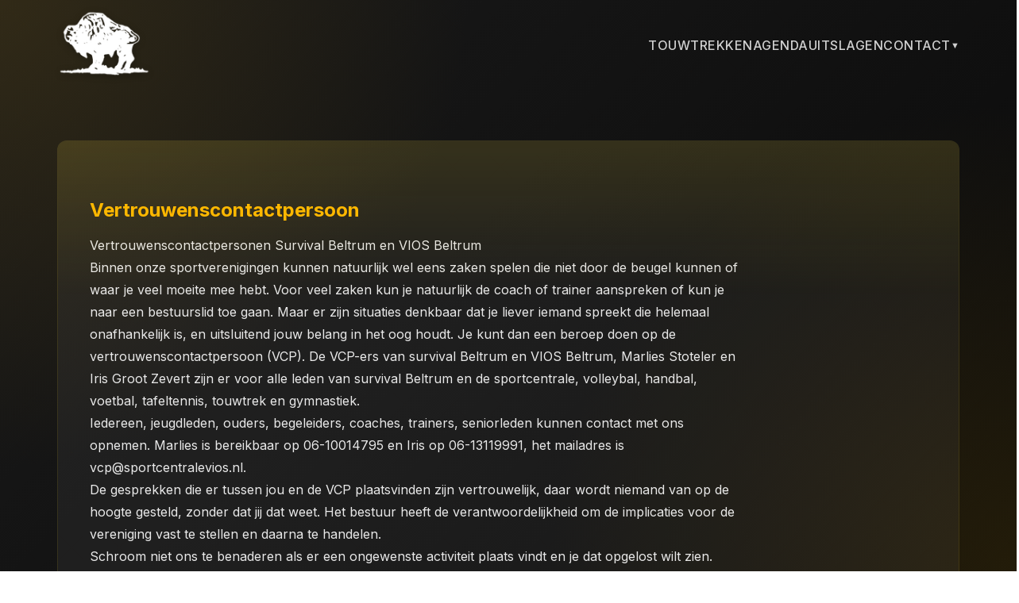

--- FILE ---
content_type: text/html; charset=utf-8
request_url: https://ttvbison.nl/links/
body_size: 4163
content:
<!DOCTYPE html><html lang="nl"><head><meta charSet="utf-8"/><meta name="viewport" content="width=device-width, initial-scale=1"/><link rel="preload" href="/_next/static/media/e4af272ccee01ff0-s.p.woff2" as="font" crossorigin="" type="font/woff2"/><link rel="preload" as="image" imageSrcSet="/_next/image/?url=%2Flogo.png&amp;w=128&amp;q=75 1x, /_next/image/?url=%2Flogo.png&amp;w=256&amp;q=75 2x"/><link rel="stylesheet" href="/_next/static/css/5bc7a69f706a3735.css" data-precedence="next"/><link rel="stylesheet" href="/_next/static/css/86d584f012bb2dd4.css" data-precedence="next"/><link rel="preload" as="script" fetchPriority="low" href="/_next/static/chunks/webpack-2ef0bd9219231f29.js"/><script src="/_next/static/chunks/4bd1b696-c969fc845b53e960.js" async=""></script><script src="/_next/static/chunks/684-d952bb85e2cbb8a9.js" async=""></script><script src="/_next/static/chunks/main-app-70f3fd67bd0c0bda.js" async=""></script><script src="/_next/static/chunks/app/layout-4f3e89df1b6146c6.js" async=""></script><script src="/_next/static/chunks/992-1c81156e04dd1a70.js" async=""></script><script src="/_next/static/chunks/app/page-23792c12a66b5a66.js" async=""></script><meta name="next-size-adjust" content=""/><title>Vertrouwenscontactpersoon - TTV-Bison</title><meta name="robots" content="index, follow"/><link rel="canonical" href="https://victorious-stone-03ca39b03.6.azurestaticapps.netlinks"/><meta property="og:title" content="Vertrouwenscontactpersoon - TTV-Bison"/><meta property="og:description" content="Vertrouwenscontactpersoon Vertrouwenscontactpersonen Survival Beltrum en VIOS Beltrum Binnen onze sportverenigingen kunnen natuurlijk wel eens zaken spelen die niet door de beugel kunnen of waar je veel moeite mee hebt. Voor veel zaken kun je natuurlijk de coach of trainer aanspreken of kun je naar een bestuurslid toe gaan. Maar er zijn situaties denkbaar dat je […]"/><meta property="og:url" content="https://ttvbison.nl/links/"/><meta property="og:site_name" content="TTV-Bison"/><meta property="og:locale" content="da_DK"/><meta property="og:type" content="article"/><meta name="twitter:card" content="summary_large_image"/><meta name="twitter:title" content="Vertrouwenscontactpersoon - TTV-Bison"/><meta name="twitter:description" content="Vertrouwenscontactpersoon Vertrouwenscontactpersonen Survival Beltrum en VIOS Beltrum Binnen onze sportverenigingen kunnen natuurlijk wel eens zaken spelen die niet door de beugel kunnen of waar je veel moeite mee hebt. Voor veel zaken kun je natuurlijk de coach of trainer aanspreken of kun je naar een bestuurslid toe gaan. Maar er zijn situaties denkbaar dat je […]"/><link rel="icon" href="/favicon.ico" type="image/x-icon" sizes="16x16"/><script src="/_next/static/chunks/polyfills-42372ed130431b0a.js" noModule=""></script></head><body class="__className_f367f3"><header class="Header_header__AF_3G Header_content__Hg4sZ"><div class="Header_headerContent__VSKiG"><div class="Header_headerTop__PiWQz"><a class="Header_logoLink__7trYD" href="/"><img alt="TTV VIOS Bison" width="120" height="60" decoding="async" data-nimg="1" class="Header_logo__1FRrW" style="color:transparent" srcSet="/_next/image/?url=%2Flogo.png&amp;w=128&amp;q=75 1x, /_next/image/?url=%2Flogo.png&amp;w=256&amp;q=75 2x" src="/_next/image/?url=%2Flogo.png&amp;w=256&amp;q=75"/></a></div><nav class="Header_nav__LVYU2 Header_desktopNav__A56P1" role="navigation" itemScope="" itemType="http://schema.org/SiteNavigationElement"><div class="Header_navItem__pb6e5"><a class="Header_navLink__bX76H" target="_self" itemProp="url" href="/touwtrekken/"><span itemProp="name">Touwtrekken</span></a></div><div class="Header_navItem__pb6e5"><a class="Header_navLink__bX76H" target="_self" itemProp="url" href="/agenda/"><span itemProp="name">Agenda</span></a></div><div class="Header_navItem__pb6e5"><a class="Header_navLink__bX76H" target="_self" itemProp="url" href="/uitslagen/"><span itemProp="name">Uitslagen</span></a></div><div class="Header_navItem__pb6e5"><a class="Header_navLink__bX76H" target="_self" itemProp="url" href="/contact/"><span itemProp="name">Contact</span><span class="Header_dropdownIndicator__uO0Oi">▼</span></a><div class="Header_dropdown__f5upL"><a class="Header_dropdownLink__zc8kB" target="_self" href="/links/">Vertrouwenscontactpersoon</a><a class="Header_dropdownLink__zc8kB" target="_self" href="/privacybeleid/">Privacybeleid</a></div></div></nav><div class="Header_mobileMenuContainer__6aAR7"><button class="Header_hamburgerButton__fDts9 " aria-expanded="false" aria-label="Toggle menu"><span></span><span></span><span></span></button><div class="Header_mobileNav__6HOrM "><button class="Header_closeButton__7_xWY" aria-label="Close menu">×</button><nav role="navigation" itemScope="" itemType="http://schema.org/SiteNavigationElement"><div class="Header_mobileNavItem__6ydst"><div class="Header_mobileNavLinkContainer__iSmap"><a class="Header_mobileNavLink__U3caV" target="_self" itemProp="url" href="/touwtrekken/"><span itemProp="name">Touwtrekken</span></a></div></div><div class="Header_mobileNavItem__6ydst"><div class="Header_mobileNavLinkContainer__iSmap"><a class="Header_mobileNavLink__U3caV" target="_self" itemProp="url" href="/agenda/"><span itemProp="name">Agenda</span></a></div></div><div class="Header_mobileNavItem__6ydst"><div class="Header_mobileNavLinkContainer__iSmap"><a class="Header_mobileNavLink__U3caV" target="_self" itemProp="url" href="/uitslagen/"><span itemProp="name">Uitslagen</span></a></div></div><div class="Header_mobileNavItem__6ydst"><div class="Header_mobileNavLinkContainer__iSmap"><a class="Header_mobileNavLink__U3caV" target="_self" itemProp="url" href="/contact/"><span itemProp="name">Contact</span></a><button class="Header_mobileDropdownToggle__nFR4P" aria-expanded="false"><span class="Header_dropdownIndicator__uO0Oi ">▼</span></button></div><div class="Header_mobileDropdown__dZ_P4 "><a class="Header_mobileDropdownLink__qvYAy" target="_self" href="/links/">Vertrouwenscontactpersoon</a><a class="Header_mobileDropdownLink__qvYAy" target="_self" href="/privacybeleid/">Privacybeleid</a></div></div></nav></div></div></div></header><div class="shared_container__0ifc0"><article class="shared_content__5B2T0"><div><h1><strong>Vertrouwenscontactpersoon</strong></h1>
<p>Vertrouwenscontactpersonen Survival Beltrum en VIOS Beltrum<br />
Binnen onze sportverenigingen kunnen natuurlijk wel eens zaken spelen die niet door de beugel kunnen of<br />
waar je veel moeite mee hebt. Voor veel zaken kun je natuurlijk de coach of trainer aanspreken of kun je<br />
naar een bestuurslid toe gaan. Maar er zijn situaties denkbaar dat je liever iemand spreekt die helemaal<br />
onafhankelijk is, en uitsluitend jouw belang in het oog houdt. Je kunt dan een beroep doen op de<br />
vertrouwenscontactpersoon (VCP). De VCP-ers van survival Beltrum en VIOS Beltrum, Marlies Stoteler en<br />
Iris Groot Zevert zijn er voor alle leden van survival Beltrum en de sportcentrale, volleybal, handbal,<br />
voetbal, tafeltennis, touwtrek en gymnastiek.<br />
Iedereen, jeugdleden, ouders, begeleiders, coaches, trainers, seniorleden kunnen contact met ons<br />
opnemen. Marlies is bereikbaar op 06-10014795 en Iris op 06-13119991, het mailadres is<br />
vcp@sportcentralevios.nl.<br />
De gesprekken die er tussen jou en de VCP plaatsvinden zijn vertrouwelijk, daar wordt niemand van op de<br />
hoogte gesteld, zonder dat jij dat weet. Het bestuur heeft de verantwoordelijkheid om de implicaties voor de<br />
vereniging vast te stellen en daarna te handelen.<br />
Schroom niet ons te benaderen als er een ongewenste activiteit plaats vindt en je dat opgelost wilt zien.<br />
Ons luisterend oor, aandacht en vertrouwen zullen we inzetten om samen met jou te kijken naar wat je<br />
nodig hebt!</p>
</div></article></div><script src="/_next/static/chunks/webpack-2ef0bd9219231f29.js" async=""></script><script>(self.__next_f=self.__next_f||[]).push([0])</script><script>self.__next_f.push([1,"1:\"$Sreact.fragment\"\n3:I[7555,[],\"\"]\n4:I[1295,[],\"\"]\n6:I[9665,[],\"OutletBoundary\"]\n9:I[9665,[],\"ViewportBoundary\"]\nb:I[9665,[],\"MetadataBoundary\"]\nd:I[6614,[],\"\"]\n:HL[\"/_next/static/media/e4af272ccee01ff0-s.p.woff2\",\"font\",{\"crossOrigin\":\"\",\"type\":\"font/woff2\"}]\n:HL[\"/_next/static/css/5bc7a69f706a3735.css\",\"style\"]\n:HL[\"/_next/static/css/86d584f012bb2dd4.css\",\"style\"]\n0:{\"P\":null,\"b\":\"3_F1kC-rshHkxnyibDcud\",\"p\":\"\",\"c\":[\"\",\"links\"],\"i\":false,\"f\":[[[\"\",{\"children\":[[\"slug\",\"links\",\"c\"],{\"children\":[\"__PAGE__\",{}]}]},\"$undefined\",\"$undefined\",true],[\"\",[\"$\",\"$1\",\"c\",{\"children\":[[[\"$\",\"link\",\"0\",{\"rel\":\"stylesheet\",\"href\":\"/_next/static/css/5bc7a69f706a3735.css\",\"precedence\":\"next\",\"crossOrigin\":\"$undefined\",\"nonce\":\"$undefined\"}]],\"$L2\"]}],{\"children\":[[\"slug\",\"links\",\"c\"],[\"$\",\"$1\",\"c\",{\"children\":[null,[\"$\",\"$L3\",null,{\"parallelRouterKey\":\"children\",\"error\":\"$undefined\",\"errorStyles\":\"$undefined\",\"errorScripts\":\"$undefined\",\"template\":[\"$\",\"$L4\",null,{}],\"templateStyles\":\"$undefined\",\"templateScripts\":\"$undefined\",\"notFound\":\"$undefined\",\"forbidden\":\"$undefined\",\"unauthorized\":\"$undefined\"}]]}],{\"children\":[\"__PAGE__\",[\"$\",\"$1\",\"c\",{\"children\":[\"$L5\",\"$undefined\",[[\"$\",\"link\",\"0\",{\"rel\":\"stylesheet\",\"href\":\"/_next/static/css/86d584f012bb2dd4.css\",\"precedence\":\"next\",\"crossOrigin\":\"$undefined\",\"nonce\":\"$undefined\"}]],[\"$\",\"$L6\",null,{\"children\":[\"$L7\",\"$L8\",null]}]]}],{},null,false]},null,false]},null,false],[\"$\",\"$1\",\"h\",{\"children\":[null,[\"$\",\"$1\",\"IrM-CU7Rfuk60JuP-1XwU\",{\"children\":[[\"$\",\"$L9\",null,{\"children\":\"$La\"}],[\"$\",\"meta\",null,{\"name\":\"next-size-adjust\",\"content\":\"\"}]]}],[\"$\",\"$Lb\",null,{\"children\":\"$Lc\"}]]}],false]],\"m\":\"$undefined\",\"G\":[\"$d\",\"$undefined\"],\"s\":false,\"S\":true}\n"])</script><script>self.__next_f.push([1,"e:I[6128,[\"177\",\"static/chunks/app/layout-4f3e89df1b6146c6.js\"],\"CookieConsentProvider\"]\n2:[\"$\",\"html\",null,{\"lang\":\"nl\",\"children\":[\"$\",\"body\",null,{\"className\":\"__className_f367f3\",\"children\":[\"$\",\"$Le\",null,{\"children\":[false,[\"$\",\"$L3\",null,{\"parallelRouterKey\":\"children\",\"error\":\"$undefined\",\"errorStyles\":\"$undefined\",\"errorScripts\":\"$undefined\",\"template\":[\"$\",\"$L4\",null,{}],\"templateStyles\":\"$undefined\",\"templateScripts\":\"$undefined\",\"notFound\":[\"$Lf\",\"$undefined\",[]],\"forbidden\":\"$undefined\",\"unauthorized\":\"$undefined\"}]]}]}]}]\n"])</script><script>self.__next_f.push([1,"a:[[\"$\",\"meta\",\"0\",{\"charSet\":\"utf-8\"}],[\"$\",\"meta\",\"1\",{\"name\":\"viewport\",\"content\":\"width=device-width, initial-scale=1\"}]]\n7:null\n"])</script><script>self.__next_f.push([1,"f:[\"$\",\"div\",null,{\"dangerouslySetInnerHTML\":{\"__html\":\" \"}}]\n"])</script><script>self.__next_f.push([1,"8:null\nc:[[\"$\",\"title\",\"0\",{\"children\":\"Vertrouwenscontactpersoon - TTV-Bison\"}],[\"$\",\"meta\",\"1\",{\"name\":\"robots\",\"content\":\"index, follow\"}],[\"$\",\"link\",\"2\",{\"rel\":\"canonical\",\"href\":\"https://victorious-stone-03ca39b03.6.azurestaticapps.netlinks\"}],[\"$\",\"meta\",\"3\",{\"property\":\"og:title\",\"content\":\"Vertrouwenscontactpersoon - TTV-Bison\"}],[\"$\",\"meta\",\"4\",{\"property\":\"og:description\",\"content\":\"Vertrouwenscontactpersoon Vertrouwenscontactpersonen Survival Beltrum en VIOS Beltrum Binnen onze sportverenigingen kunnen natuurlijk wel eens zaken spelen die niet door de beugel kunnen of waar je veel moeite mee hebt. Voor veel zaken kun je natuurlijk de coach of trainer aanspreken of kun je naar een bestuurslid toe gaan. Maar er zijn situaties denkbaar dat je […]\"}],[\"$\",\"meta\",\"5\",{\"property\":\"og:url\",\"content\":\"https://ttvbison.nl/links/\"}],[\"$\",\"meta\",\"6\",{\"property\":\"og:site_name\",\"content\":\"TTV-Bison\"}],[\"$\",\"meta\",\"7\",{\"property\":\"og:locale\",\"content\":\"da_DK\"}],[\"$\",\"meta\",\"8\",{\"property\":\"og:type\",\"content\":\"article\"}],[\"$\",\"meta\",\"9\",{\"name\":\"twitter:card\",\"content\":\"summary_large_image\"}],[\"$\",\"meta\",\"10\",{\"name\":\"twitter:title\",\"content\":\"Vertrouwenscontactpersoon - TTV-Bison\"}],[\"$\",\"meta\",\"11\",{\"name\":\"twitter:description\",\"content\":\"Vertrouwenscontactpersoon Vertrouwenscontactpersonen Survival Beltrum en VIOS Beltrum Binnen onze sportverenigingen kunnen natuurlijk wel eens zaken spelen die niet door de beugel kunnen of waar je veel moeite mee hebt. Voor veel zaken kun je natuurlijk de coach of trainer aanspreken of kun je naar een bestuurslid toe gaan. Maar er zijn situaties denkbaar dat je […]\"}],[\"$\",\"link\",\"12\",{\"rel\":\"icon\",\"href\":\"/favicon.ico\",\"type\":\"image/x-icon\",\"sizes\":\"16x16\"}]]\n"])</script><script>self.__next_f.push([1,"11:T622,\u003ch1\u003e\u003cstrong\u003eVertrouwenscontactpersoon\u003c/strong\u003e\u003c/h1\u003e\n\u003cp\u003eVertrouwenscontactpersonen Survival Beltrum en VIOS Beltrum\u003cbr /\u003e\nBinnen onze sportverenigingen kunnen natuurlijk wel eens zaken spelen die niet door de beugel kunnen of\u003cbr /\u003e\nwaar je veel moeite mee hebt. Voor veel zaken kun je natuurlijk de coach of trainer aanspreken of kun je\u003cbr /\u003e\nnaar een bestuurslid toe gaan. Maar er zijn situaties denkbaar dat je liever iemand spreekt die helemaal\u003cbr /\u003e\nonafhankelijk is, en uitsluitend jouw belang in het oog houdt. Je kunt dan een beroep doen op de\u003cbr /\u003e\nvertrouwenscontactpersoon (VCP). De VCP-ers van survival Beltrum en VIOS Beltrum, Marlies Stoteler en\u003cbr /\u003e\nIris Groot Zevert zijn er voor alle leden van survival Beltrum en de sportcentrale, volleybal, handbal,\u003cbr /\u003e\nvoetbal, tafeltennis, touwtrek en gymnastiek.\u003cbr /\u003e\nIedereen, jeugdleden, ouders, begeleiders, coaches, trainers, seniorleden kunnen contact met ons\u003cbr /\u003e\nopnemen. Marlies is bereikbaar op 06-10014795 en Iris op 06-13119991, het mailadres is\u003cbr /\u003e\nvcp@sportcentralevios.nl.\u003cbr /\u003e\nDe gesprekken die er tussen jou en de VCP plaatsvinden zijn vertrouwelijk, daar wordt niemand van op de\u003cbr /\u003e\nhoogte gesteld, zonder dat jij dat weet. Het bestuur heeft de verantwoordelijkheid om de implicaties voor de\u003cbr /\u003e\nvereniging vast te stellen en daarna te handelen.\u003cbr /\u003e\nSchroom niet ons te benaderen als er een ongewenste activiteit plaats vindt en je dat opgelost wilt zien.\u003cbr /\u003e\nOns luisterend oor, aandacht en vertrouwen zullen we inzetten om samen met jou te kijken naar wat je\u003cbr /\u003e\nnodig hebt!\u003c/p\u003e\n5:[\"$L10\",[\"$\",\"div\",null,{\"className\":\"shared_container__0ifc0\",\"children\":[\"$\",\"article\",null,{\"className\":\"shared_content__5B2T0\",\"children\":[\"$undefined\",[\"$\",\"div\",null,{\"dangerouslySetInnerHTML\":{\"__html\":\"$11\"}}]]}]}]]\n"])</script><script>self.__next_f.push([1,"12:I[6874,[\"992\",\"static/chunks/992-1c81156e04dd1a70.js\",\"974\",\"static/chunks/app/page-23792c12a66b5a66.js\"],\"\"]\n13:I[3063,[\"992\",\"static/chunks/992-1c81156e04dd1a70.js\",\"974\",\"static/chunks/app/page-23792c12a66b5a66.js\"],\"Image\"]\n14:I[9985,[\"992\",\"static/chunks/992-1c81156e04dd1a70.js\",\"974\",\"static/chunks/app/page-23792c12a66b5a66.js\"],\"default\"]\n"])</script><script>self.__next_f.push([1,"10:[\"$\",\"header\",null,{\"className\":\"Header_header__AF_3G Header_content__Hg4sZ\",\"children\":[\"$\",\"div\",null,{\"className\":\"Header_headerContent__VSKiG\",\"children\":[[\"$\",\"div\",null,{\"className\":\"Header_headerTop__PiWQz\",\"children\":[\"$\",\"$L12\",null,{\"href\":\"/\",\"className\":\"Header_logoLink__7trYD\",\"children\":[\"$\",\"$L13\",null,{\"src\":\"/logo.png\",\"alt\":\"TTV VIOS Bison\",\"width\":120,\"height\":60,\"className\":\"Header_logo__1FRrW\",\"priority\":true}]}]}],[\"$\",\"nav\",null,{\"className\":\"Header_nav__LVYU2 Header_desktopNav__A56P1\",\"role\":\"navigation\",\"itemScope\":true,\"itemType\":\"http://schema.org/SiteNavigationElement\",\"children\":[[\"$\",\"div\",\"0\",{\"className\":\"Header_navItem__pb6e5\",\"children\":[[\"$\",\"$L12\",null,{\"href\":\"/touwtrekken/\",\"className\":\"Header_navLink__bX76H\",\"target\":\"_self\",\"itemProp\":\"url\",\"children\":[[\"$\",\"span\",null,{\"itemProp\":\"name\",\"children\":\"Touwtrekken\"}],false]}],false]}],[\"$\",\"div\",\"1\",{\"className\":\"Header_navItem__pb6e5\",\"children\":[[\"$\",\"$L12\",null,{\"href\":\"/agenda/\",\"className\":\"Header_navLink__bX76H\",\"target\":\"_self\",\"itemProp\":\"url\",\"children\":[[\"$\",\"span\",null,{\"itemProp\":\"name\",\"children\":\"Agenda\"}],false]}],false]}],[\"$\",\"div\",\"2\",{\"className\":\"Header_navItem__pb6e5\",\"children\":[[\"$\",\"$L12\",null,{\"href\":\"/uitslagen/\",\"className\":\"Header_navLink__bX76H\",\"target\":\"_self\",\"itemProp\":\"url\",\"children\":[[\"$\",\"span\",null,{\"itemProp\":\"name\",\"children\":\"Uitslagen\"}],false]}],false]}],[\"$\",\"div\",\"3\",{\"className\":\"Header_navItem__pb6e5\",\"children\":[[\"$\",\"$L12\",null,{\"href\":\"/contact/\",\"className\":\"Header_navLink__bX76H\",\"target\":\"_self\",\"itemProp\":\"url\",\"children\":[[\"$\",\"span\",null,{\"itemProp\":\"name\",\"children\":\"Contact\"}],[\"$\",\"span\",null,{\"className\":\"Header_dropdownIndicator__uO0Oi\",\"children\":\"▼\"}]]}],[\"$\",\"div\",null,{\"className\":\"Header_dropdown__f5upL\",\"children\":[[\"$\",\"$L12\",\"0\",{\"href\":\"/links/\",\"className\":\"Header_dropdownLink__zc8kB\",\"target\":\"_self\",\"children\":\"Vertrouwenscontactpersoon\"}],[\"$\",\"$L12\",\"1\",{\"href\":\"/privacybeleid/\",\"className\":\"Header_dropdownLink__zc8kB\",\"target\":\"_self\",\"children\":\"Privacybeleid\"}]]}]]}],null,null]}],[\"$\",\"$L14\",null,{\"menuItems\":[{\"uri\":\"/touwtrekken/\",\"target\":null,\"label\":\"Touwtrekken\",\"parentId\":null,\"childItems\":{\"nodes\":[]}},{\"uri\":\"/agenda/\",\"target\":null,\"label\":\"Agenda\",\"parentId\":null,\"childItems\":{\"nodes\":[]}},{\"uri\":\"/uitslagen/\",\"target\":null,\"label\":\"Uitslagen\",\"parentId\":null,\"childItems\":{\"nodes\":[]}},{\"uri\":\"/contact/\",\"target\":null,\"label\":\"Contact\",\"parentId\":null,\"childItems\":{\"nodes\":[{\"uri\":\"/links/\",\"target\":null,\"label\":\"Vertrouwenscontactpersoon\"},{\"uri\":\"/privacybeleid/\",\"target\":null,\"label\":\"Privacybeleid\"}]}},{\"uri\":\"/links/\",\"target\":null,\"label\":\"Vertrouwenscontactpersoon\",\"parentId\":\"cG9zdDoxNQ==\",\"childItems\":{\"nodes\":[]}},{\"uri\":\"/privacybeleid/\",\"target\":null,\"label\":\"Privacybeleid\",\"parentId\":\"cG9zdDoxNQ==\",\"childItems\":{\"nodes\":[]}}]}]]}]}]\n"])</script></body></html>

--- FILE ---
content_type: text/css; charset=utf-8
request_url: https://ttvbison.nl/_next/static/css/5bc7a69f706a3735.css
body_size: 2555
content:
@import url("https://fonts.googleapis.com/css2?family=Inter:wght@400;500;600;700&family=Rubik:wght@400;500;600;700;800&display=swap");:root{--primary-yellow:#FFB800;--primary-yellow-dark:#E6A600;--text-dark:#1A1A1A;--text-white:#FFFFFF;--background-black:#000000;--background-start:#1a1a1a;--background-end:#0a0a0a;--accent-color:rgba(255,184,0,0.1)}*{box-sizing:border-box;padding:0;margin:0}body,html{max-width:100vw;overflow-x:hidden;min-height:100vh;background-color:var(--background-black);color:var(--text-white);font-family:Rubik,-apple-system,BlinkMacSystemFont,Segoe UI,Roboto,Oxygen,Ubuntu,Cantarell,sans-serif;background:radial-gradient(circle at top left,var(--accent-color),transparent 40%),radial-gradient(circle at bottom right,var(--accent-color),transparent 40%),linear-gradient(135deg,var(--background-start),var(--background-end));background-attachment:fixed}body:before{content:"";position:fixed;top:0;left:0;width:100%;height:100%;background-image:url("data:image/svg+xml,%3Csvg width='60' height='60' viewBox='0 0 60 60' xmlns='http://www.w3.org/2000/svg'%3E%3Cpath d='M30 0L30 60M60 30L0 30' stroke='%23FFB800' stroke-width='0.5' stroke-opacity='0.05'/%3E%3Cpath d='M15 15L45 45M45 15L15 45' stroke='%23FFB800' stroke-width='0.5' stroke-opacity='0.03'/%3E%3C/svg%3E");opacity:.3;pointer-events:none;z-index:1}main{position:relative;z-index:2}a{color:inherit;text-decoration:none;transition:all .3s ease}a:hover{color:var(--primary-yellow)}.header{padding:1.5rem 0;position:relative;overflow:hidden;background:rgba(0,0,0,.3);backdrop-filter:blur(10px);-webkit-backdrop-filter:blur(10px);border-bottom:1px solid rgba(255,255,255,.1)}.header-content{max-width:1200px;margin:0 auto;padding:0 2rem;display:flex;align-items:center;justify-content:center;position:relative}.logo{width:180px;height:auto;filter:drop-shadow(0 2px 4px rgba(0,0,0,.3))}.container{width:100%;max-width:1200px;padding:0 1rem;margin:3rem auto 0}.tournament-banner{position:relative;padding:4rem 0;background:linear-gradient(45deg,rgba(255,215,0,.1),rgba(255,215,0,.2));margin:2.5rem 0;border-radius:12px;overflow:hidden;cursor:pointer;transition:transform .3s ease;border:1px solid rgba(255,215,0,.2)}.tournament-banner:hover{transform:translateY(-5px)}.tournament-banner .diagonal-divider{position:absolute;width:100%;height:100%;top:0;left:0;-webkit-clip-path:polygon(0 0,100% 20%,100% 100%,0 80%);clip-path:polygon(0 0,100% 20%,100% 100%,0 80%);background:linear-gradient(135deg,var(--primary-yellow) 0,var(--primary-yellow-dark) 100%);opacity:.1;z-index:0}.tournament-content{position:relative;z-index:1;text-align:center;display:flex;flex-direction:column;align-items:center;gap:1.5rem}.section-title{font-family:Rubik,sans-serif;font-size:2.5rem;font-weight:800;text-transform:uppercase;margin-bottom:1.5rem;background:linear-gradient(135deg,var(--primary-yellow) 0,var(--primary-yellow-dark) 100%);-webkit-background-clip:text;-webkit-text-fill-color:transparent;text-align:center}.content-grid{display:grid;grid-gap:2rem;gap:2rem;grid-template-columns:1fr;padding:0 0 2rem}@media (max-width:768px){.content-grid{grid-template-columns:1fr;gap:2rem}.tournament-banner{padding:2rem 1rem;margin:1.5rem 0}.tournament-content{gap:1rem}.section-title{font-size:2rem;margin-bottom:1rem;word-break:break-word;-webkit-hyphens:auto;hyphens:auto}.button-container{flex-direction:column;gap:1rem;width:100%}.button{width:100%;text-align:center;padding:1rem;font-size:1rem}}.facebook-feed,.news-feed{background:rgba(255,255,255,.05);border-radius:12px;padding:1.5rem;border:1px solid rgba(255,215,0,.1)}.facebook-feed{height:-moz-fit-content;height:fit-content;overflow:hidden}.facebook-feed .fb-page{width:100%!important;overflow:hidden}.facebook-feed .fb-page iframe{width:100%!important;max-width:100%}@media (max-width:768px){.facebook-feed{padding:1rem}.facebook-feed .fb-page{transform:scale(.9);transform-origin:0 0}}.button-container{display:flex;gap:1.5rem;margin-top:1rem}.button{padding:.8rem 2rem;border-radius:50px;font-weight:600;font-size:1.1rem;text-transform:uppercase;letter-spacing:.5px;transition:all .3s ease;border:2px solid transparent}.button-primary{background:var(--primary-yellow);color:var(--background-black)}.button-primary:hover{border-color:var(--primary-yellow);transform:translateY(-2px);box-shadow:0 4px 12px rgba(255,215,0,.2)}.button-primary:hover,.button-secondary{background:transparent;color:var(--primary-yellow)}.button-secondary{border:2px solid var(--primary-yellow)}.button-secondary:hover{background:var(--primary-yellow);color:var(--background-black);transform:translateY(-2px);box-shadow:0 4px 12px rgba(255,215,0,.2)}.hero-section{position:relative;width:100%;height:50vh;min-height:400px;display:flex;align-items:center;justify-content:center;margin-top:1.5rem;margin-bottom:3rem;overflow:hidden}.hero-section:before{top:-100px;background:linear-gradient(to bottom,var(--background-start) 0,rgba(26,26,26,.8) 40%,rgba(26,26,26,.4) 100%)}.hero-section:after,.hero-section:before{content:"";position:absolute;left:0;right:0;height:100px;z-index:2}.hero-section:after{bottom:-100px;background:linear-gradient(to top,var(--background-end) 0,rgba(10,10,10,.8) 40%,rgba(10,10,10,.4) 100%)}.hero-background{position:absolute;top:0;left:0;width:100%;height:100%;z-index:1}.hero-background:before{top:0;background:linear-gradient(180deg,rgba(26,26,26,.8) 0,rgba(26,26,26,.4) 50%,transparent)}.hero-background:after,.hero-background:before{content:"";position:absolute;left:0;right:0;height:100px;z-index:2}.hero-background:after{bottom:0;background:linear-gradient(0deg,rgba(10,10,10,.8) 0,rgba(10,10,10,.4) 50%,transparent)}.hero-background img{width:100%;height:100%;object-fit:cover;object-position:center;opacity:.9}.hero-overlay{position:absolute;top:0;left:0;width:100%;height:100%;background:linear-gradient(180deg,rgba(26,26,26,.2),rgba(26,26,26,.4) 30%,rgba(10,10,10,.6) 70%,rgba(10,10,10,.8));z-index:2}.hero-content{position:relative;z-index:3;text-align:center;max-width:800px;padding:0 2rem;color:var(--text-white)}.hero-title{font-size:4.5rem;font-weight:800;line-height:1;margin-bottom:1.5rem;text-transform:uppercase;letter-spacing:-.01em;background:linear-gradient(to right,var(--text-white),rgba(255,255,255,.85));-webkit-background-clip:text;-webkit-text-fill-color:transparent;position:relative}.hero-subtitle,.hero-title{font-family:Rubik,sans-serif}.hero-subtitle{font-size:1.3rem;font-weight:400;opacity:.85;letter-spacing:.01em}@media (max-width:768px){.hero-section{height:40vh;min-height:300px}.hero-title{font-size:2.5rem}.hero-subtitle{font-size:1.2rem}}@font-face{font-family:Inter;font-style:normal;font-weight:100 900;font-display:swap;src:url(/_next/static/media/ba9851c3c22cd980-s.woff2) format("woff2");unicode-range:u+0460-052f,u+1c80-1c8a,u+20b4,u+2de0-2dff,u+a640-a69f,u+fe2e-fe2f}@font-face{font-family:Inter;font-style:normal;font-weight:100 900;font-display:swap;src:url(/_next/static/media/21350d82a1f187e9-s.woff2) format("woff2");unicode-range:u+0301,u+0400-045f,u+0490-0491,u+04b0-04b1,u+2116}@font-face{font-family:Inter;font-style:normal;font-weight:100 900;font-display:swap;src:url(/_next/static/media/c5fe6dc8356a8c31-s.woff2) format("woff2");unicode-range:u+1f??}@font-face{font-family:Inter;font-style:normal;font-weight:100 900;font-display:swap;src:url(/_next/static/media/19cfc7226ec3afaa-s.woff2) format("woff2");unicode-range:u+0370-0377,u+037a-037f,u+0384-038a,u+038c,u+038e-03a1,u+03a3-03ff}@font-face{font-family:Inter;font-style:normal;font-weight:100 900;font-display:swap;src:url(/_next/static/media/df0a9ae256c0569c-s.woff2) format("woff2");unicode-range:u+0102-0103,u+0110-0111,u+0128-0129,u+0168-0169,u+01a0-01a1,u+01af-01b0,u+0300-0301,u+0303-0304,u+0308-0309,u+0323,u+0329,u+1ea0-1ef9,u+20ab}@font-face{font-family:Inter;font-style:normal;font-weight:100 900;font-display:swap;src:url(/_next/static/media/8e9860b6e62d6359-s.woff2) format("woff2");unicode-range:u+0100-02ba,u+02bd-02c5,u+02c7-02cc,u+02ce-02d7,u+02dd-02ff,u+0304,u+0308,u+0329,u+1d00-1dbf,u+1e00-1e9f,u+1ef2-1eff,u+2020,u+20a0-20ab,u+20ad-20c0,u+2113,u+2c60-2c7f,u+a720-a7ff}@font-face{font-family:Inter;font-style:normal;font-weight:100 900;font-display:swap;src:url(/_next/static/media/e4af272ccee01ff0-s.p.woff2) format("woff2");unicode-range:u+00??,u+0131,u+0152-0153,u+02bb-02bc,u+02c6,u+02da,u+02dc,u+0304,u+0308,u+0329,u+2000-206f,u+20ac,u+2122,u+2191,u+2193,u+2212,u+2215,u+feff,u+fffd}@font-face{font-family:Inter Fallback;src:local("Arial");ascent-override:90.44%;descent-override:22.52%;line-gap-override:0.00%;size-adjust:107.12%}.__className_f367f3{font-family:Inter,Inter Fallback;font-style:normal}.PreviewNotice_preview__2UyBA{position:fixed;top:0;right:0;left:0;margin:0 auto;width:280px;text-align:center;max-width:100%;border-bottom-left-radius:5px;border-bottom-right-radius:5px;background-color:#000;color:#fff;padding:5px 15px;display:flex;justify-content:space-between;white-space:nowrap}.PreviewNotice_link__UM9Ex{margin-left:10px}

--- FILE ---
content_type: text/css; charset=utf-8
request_url: https://ttvbison.nl/_next/static/css/86d584f012bb2dd4.css
body_size: 3770
content:
.ContactPage_infoSection__OPsz_,.ContactPage_locationSection___Zs3u{margin-bottom:2.5rem}.ContactPage_routeLink__fosX_{color:var(--primary-yellow);text-decoration:none;transition:all .2s ease}.ContactPage_routeLink__fosX_:hover{text-decoration:underline}.ContactPage_mapContainer__ix41a{margin:2rem 0;height:400px;border-radius:12px;overflow:hidden;border:1px solid rgba(255,215,0,.1);position:relative}.ContactPage_address__813d4{display:flex;align-items:center;gap:.5rem;margin-bottom:.5rem;color:rgba(255,255,255,.9)}.ContactPage_addressIcon__U0q2l{color:var(--primary-yellow)}.ContactPage_contactFormSection__RgEek{margin-top:3rem}@media (max-width:768px){.ContactPage_mapContainer__ix41a{height:300px}}.ContactForm_form__hZJcM{max-width:600px;margin:0 auto;padding:2.5rem;background:rgba(26,26,26,.8);border-radius:8px;border:1px solid rgba(255,215,0,.1);position:relative;overflow:hidden;-webkit-backdrop-filter:blur(10px);backdrop-filter:blur(10px)}.ContactForm_form__hZJcM:before{content:"";position:absolute;width:100%;height:100%;top:0;left:0;background:linear-gradient(135deg,rgba(255,184,0,.05),rgba(255,184,0,.1));opacity:.3;z-index:0}.ContactForm_formGroup__Od2_S{margin-bottom:1.75rem;position:relative;z-index:1}.ContactForm_formGroup__Od2_S label{display:block;margin-bottom:.5rem;font-weight:500;color:rgba(255,255,255,.8);font-size:.95rem;text-transform:uppercase;letter-spacing:.5px;font-family:Inter,sans-serif}.ContactForm_input__bYj0J,.ContactForm_textarea__2Grp0{width:100%;padding:.875rem;border:1px solid rgba(255,255,255,.1);border-radius:6px;font-size:.95rem;background:rgba(0,0,0,.2);color:var(--text-white);transition:all .2s ease;font-family:Inter,sans-serif}.ContactForm_input__bYj0J::placeholder,.ContactForm_textarea__2Grp0::placeholder{color:rgba(255,255,255,.3)}.ContactForm_input__bYj0J:focus,.ContactForm_textarea__2Grp0:focus{outline:none;border-color:rgba(255,184,0,.3);box-shadow:0 0 0 2px rgba(255,184,0,.1);background:rgba(0,0,0,.3)}.ContactForm_textarea__2Grp0{resize:vertical;min-height:120px}.ContactForm_button__DOSWu{width:100%;padding:1rem;background:rgba(255,184,0,.1);border:1px solid rgba(255,184,0,.2);color:rgba(255,184,0,.9);border-radius:6px;font-size:.95rem;font-weight:500;cursor:pointer;transition:all .2s ease;text-transform:uppercase;letter-spacing:.5px;font-family:Inter,sans-serif;position:relative;z-index:1}.ContactForm_button__DOSWu:hover{background:rgba(255,184,0,.15);color:var(--primary-yellow);transform:translateY(-1px);box-shadow:0 2px 8px rgba(255,184,0,.1)}.ContactForm_button__DOSWu:disabled{opacity:.5;cursor:not-allowed;transform:none;box-shadow:none}.ContactForm_success__QdRGO{background:rgba(212,237,218,.05);border:1px solid rgba(212,237,218,.1);color:rgba(212,237,218,.8);border-radius:6px}.ContactForm_error__b0e35,.ContactForm_success__QdRGO{margin-top:1.25rem;padding:1rem;text-align:center;font-weight:500;position:relative;z-index:1;font-size:.9rem}.ContactForm_error__b0e35{background:rgba(248,215,218,.05);border:1px solid rgba(248,215,218,.1);color:rgba(248,215,218,.8);border-radius:6px}.Header_header__AF_3G{position:relative;overflow:visible;padding:1rem 0}.Header_header__AF_3G:before{display:none}.Header_home__vEs7J{padding:3rem 0 .5rem}.Header_home__vEs7J .Header_headerContent__VSKiG{flex-direction:column;gap:1.5rem;align-items:center}.Header_home__vEs7J .Header_headerTop__PiWQz{display:flex;justify-content:center;width:100%}.Header_home__vEs7J .Header_logo__1FRrW{transform:scale(1.2)}.Header_home__vEs7J .Header_nav__LVYU2{padding-top:.5rem;justify-content:center;width:100%}.Header_content__Hg4sZ{padding:.75rem 0}.Header_content__Hg4sZ .Header_headerContent__VSKiG{flex-direction:row;justify-content:space-between;align-items:center}.Header_content__Hg4sZ .Header_headerTop__PiWQz{flex:0 0 auto}.Header_content__Hg4sZ .Header_nav__LVYU2{flex:1 1 auto;justify-content:flex-end;padding-left:2rem}.Header_headerContent__VSKiG{max-width:1200px;margin:0 auto;padding:0 2rem;display:flex;position:relative;z-index:10}.Header_headerTop__PiWQz{display:flex;align-items:center}.Header_logoLink__7trYD{position:relative;transition:transform .3s ease}.Header_logoLink__7trYD:hover{transform:translateY(-2px)}.Header_logo__1FRrW{height:auto;filter:drop-shadow(0 2px 4px rgba(0,0,0,.3))}.Header_nav__LVYU2{display:flex;gap:2rem;align-items:center;flex-wrap:wrap}.Header_navItem__pb6e5{position:relative}.Header_navLink__bX76H{font-size:1rem;font-weight:500;text-transform:uppercase;letter-spacing:.5px;color:var(--text-white);text-decoration:none;transition:all .3s ease;position:relative;opacity:.8;display:flex;align-items:center;gap:.5rem;padding:.5rem 0}.Header_navLink__bX76H:hover{opacity:1;color:var(--primary-yellow)}.Header_dropdownIndicator__uO0Oi{font-size:.7rem;transition:transform .3s ease}.Header_navItem__pb6e5:hover .Header_dropdownIndicator__uO0Oi{transform:rotate(180deg)}.Header_dropdown__f5upL{position:absolute;top:100%;left:50%;transform:translateX(-50%) translateY(8px);background:rgba(0,0,0,.95);min-width:200px;padding:.5rem;border-radius:8px;opacity:0;visibility:hidden;transition:all .3s ease;backdrop-filter:blur(10px);-webkit-backdrop-filter:blur(10px);border:1px solid rgba(255,255,255,.1);z-index:100}.Header_dropdown__f5upL:before{content:"";position:absolute;top:-4px;left:50%;transform:translateX(-50%) rotate(45deg);width:8px;height:8px;background:rgba(0,0,0,.95);border-left:1px solid rgba(255,255,255,.1);border-top:1px solid rgba(255,255,255,.1)}.Header_navItem__pb6e5:hover .Header_dropdown__f5upL{opacity:1;visibility:visible;transform:translateX(-50%) translateY(0)}.Header_dropdownLink__zc8kB{display:block;padding:.75rem 1rem;color:var(--text-white);text-decoration:none;font-size:.9rem;transition:all .3s ease;border-radius:4px;opacity:.8;text-align:center}.Header_dropdownLink__zc8kB:hover{background:rgba(255,255,255,.1);color:var(--primary-yellow);opacity:1}.Header_desktopNav__A56P1{display:flex}.Header_mobileMenuContainer__6aAR7{display:none}.Header_hamburgerButton__fDts9{display:flex;flex-direction:column;justify-content:space-between;width:32px;height:24px;background:transparent;border:none;cursor:pointer;padding:0;z-index:200}.Header_hamburgerButton__fDts9 span{width:100%;height:3px;background-color:var(--text-white);transition:all .3s ease;border-radius:3px}.Header_hamburgerButton__fDts9.Header_open__jNVWy span:first-child{transform:translateY(10.5px) rotate(45deg)}.Header_hamburgerButton__fDts9.Header_open__jNVWy span:nth-child(2){opacity:0}.Header_hamburgerButton__fDts9.Header_open__jNVWy span:nth-child(3){transform:translateY(-10.5px) rotate(-45deg)}.Header_mobileNav__6HOrM{position:fixed;top:0;right:-100%;width:100%;height:100vh;background:rgba(0,0,0,.95);z-index:100;transition:right .3s ease;padding:80px 2rem 2rem;overflow-y:auto;backdrop-filter:blur(10px);-webkit-backdrop-filter:blur(10px)}.Header_closeButton__7_xWY{position:absolute;top:20px;right:20px;width:40px;height:40px;background:rgba(255,255,255,.1);border:none;border-radius:50%;color:white;font-size:24px;display:flex;align-items:center;justify-content:center;cursor:pointer;transition:background-color .2s ease}.Header_closeButton__7_xWY:hover{background:rgba(255,255,255,.2)}.Header_mobileNav__6HOrM.Header_open__jNVWy{right:0}.Header_mobileNavItem__6ydst{margin-bottom:.75rem;width:100%}.Header_mobileNavLinkContainer__iSmap{display:flex;justify-content:space-between;align-items:center;background:rgba(255,255,255,.05);border-radius:8px}.Header_mobileNavLink__U3caV{flex:1 1;font-size:1.1rem;font-weight:500;text-transform:uppercase;letter-spacing:.5px;color:var(--text-white);text-decoration:none;padding:1rem;display:block}.Header_mobileDropdownToggle__nFR4P{background:transparent;border:none;padding:1rem;color:var(--text-white);cursor:pointer}.Header_mobileDropdownToggle__nFR4P .Header_dropdownIndicator__uO0Oi{font-size:.9rem;transition:transform .3s ease}.Header_mobileDropdownToggle__nFR4P .Header_dropdownIndicator__uO0Oi.Header_open__jNVWy{transform:rotate(180deg)}.Header_mobileDropdown__dZ_P4{max-height:0;overflow:hidden;transition:max-height .3s ease;background:rgba(255,255,255,.03);border-radius:0 0 8px 8px;margin-top:2px}.Header_mobileDropdown__dZ_P4.Header_visible__t8fZb{max-height:500px}.Header_mobileDropdownLink__qvYAy{display:block;padding:.75rem 1.5rem;color:var(--text-white);text-decoration:none;font-size:1rem;transition:all .3s ease;opacity:.8}.Header_mobileDropdownLink__qvYAy:hover{color:var(--primary-yellow);opacity:1}@media (max-width:768px){.Header_desktopNav__A56P1{display:none}.Header_mobileMenuContainer__6aAR7{display:block;position:absolute;top:1.5rem;right:2rem}.Header_headerContent__VSKiG{padding:0 1rem;min-height:60px}.Header_header__AF_3G{padding:1rem 0}.Header_home__vEs7J .Header_logo__1FRrW{transform:scale(1)}.Header_nav__LVYU2{justify-content:center!important;padding:0!important;gap:1rem;width:100%;flex-direction:column;align-items:stretch}.Header_navItem__pb6e5{width:100%}.Header_navLink__bX76H{font-size:.9rem;width:100%;padding:.75rem;justify-content:space-between;background:rgba(255,255,255,.05);border-radius:8px}.Header_dropdown__f5upL{position:static;transform:none!important;width:100%;background:transparent;border:none;padding:.5rem;margin-top:.5rem;opacity:0;visibility:hidden;max-height:0;overflow:hidden}.Header_navItem__pb6e5:focus-within .Header_dropdown__f5upL,.Header_navItem__pb6e5:hover .Header_dropdown__f5upL{opacity:1;visibility:visible;max-height:500px;transition:all .3s ease}.Header_dropdown__f5upL:before{display:none}.Header_dropdownLink__zc8kB{padding:.75rem;font-size:.85rem;text-align:left;background:rgba(255,255,255,.03);margin:.25rem 0;border-radius:6px}}.page_agenda__48008{display:grid;grid-gap:1.5rem;gap:1.5rem;margin-top:2rem}.page_agendaDay___S38e{background:rgba(255,255,255,.05);border-radius:12px;padding:1.5rem;border:1px solid rgba(255,215,0,.15);box-shadow:0 4px 15px rgba(0,0,0,.2)}.page_agendaDayTitle__R8a4D{font-size:1.4rem;font-weight:600;margin-bottom:1.5rem;color:var(--primary-yellow);text-align:center;padding-bottom:.5rem;border-bottom:2px solid rgba(255,215,0,.2)}.page_scheduleItem__appZV{display:flex;align-items:center;padding:.75rem 0;border-bottom:1px solid rgba(255,215,0,.1)}.page_scheduleItem__appZV:last-child{border-bottom:none}.page_scheduleTime__e6_vK{font-weight:600;color:var(--primary-yellow);font-size:.9rem;min-width:140px;margin-right:1.5rem}.page_scheduleActivity___LoRB{color:rgba(255,255,255,.9);font-size:.95rem;line-height:1.4}.page_scheduleHighlight__KmVQ2{background:rgba(255,215,0,.1);border-radius:8px;padding:1rem;margin:.5rem 0;border-left:4px solid var(--primary-yellow)}@media (max-width:768px){.page_scheduleItem__appZV{flex-direction:column;align-items:flex-start;gap:.5rem}.page_scheduleTime__e6_vK{min-width:auto;margin-right:0}}.page_accommodationBanner__ynGkd{background:linear-gradient(135deg,rgba(255,215,0,.15),rgba(255,215,0,.08));border:2px solid rgba(255,215,0,.3);border-radius:12px;padding:1.5rem;margin-bottom:2rem;position:relative;box-shadow:0 4px 15px rgba(0,0,0,.2)}.page_accommodationBanner__ynGkd:before{content:"⚠️";font-size:1.5rem;margin-right:1rem;float:left}.page_accommodationBannerText__iTUd0{color:rgba(255,255,255,.95);font-size:.95rem;line-height:1.6;font-weight:500}.page_accommodationGrid__87_3O{display:grid;grid-gap:1.5rem;gap:1.5rem;margin-bottom:2rem}@media (min-width:768px){.page_accommodationGrid__87_3O{grid-template-columns:1fr 1fr;gap:2rem}}.page_accommodationCard___nYzy{background:rgba(255,255,255,.08);padding:1.5rem;border-radius:12px;border:1px solid rgba(255,215,0,.15);transition:all .3s ease;box-shadow:0 4px 15px rgba(0,0,0,.2)}.page_accommodationCard___nYzy:hover{transform:translateY(-2px);box-shadow:0 8px 25px rgba(0,0,0,.3);border-color:rgba(255,215,0,.25)}.page_accommodationTitle__NBjQn{font-weight:600;color:var(--primary-yellow);font-size:1.1rem;line-height:1.4;margin-top:.5rem!important}.page_accommodationDetail__rwnQf{font-size:.9rem;color:rgba(255,255,255,.8);margin-bottom:.5rem;line-height:1.5;display:flex;align-items:center}.page_accommodationDetail__rwnQf:before{content:"•";color:var(--primary-yellow);margin-right:.5rem;font-weight:700}.page_accommodationDetail__rwnQf:first-of-type:before{content:"📍"}.page_accommodationDetail__rwnQf:nth-of-type(2):before{content:"📞"}.page_accommodationDetail__rwnQf:nth-of-type(3):before{content:"✉️"}.page_accommodationLink___HS54{color:var(--primary-yellow);text-decoration:none;font-size:.9rem;font-weight:500;transition:all .3s ease;display:inline-flex;align-items:center;margin-top:.5rem;padding:.25rem 0}.page_accommodationLink___HS54:before{content:"🌐";margin-right:.5rem}.page_accommodationLink___HS54:hover{color:rgba(255,215,0,.8);text-decoration:underline}.shared_container__0ifc0{max-width:1200px;margin:0 auto;padding:2rem}.shared_content__5B2T0{background:rgba(255,255,255,.05);border-radius:12px;padding:2.5rem;margin:2rem 0;border:1px solid rgba(255,215,0,.1);position:relative;overflow:hidden}.shared_content__5B2T0:before{content:"";position:absolute;top:0;left:0;right:0;height:200px;background:linear-gradient(180deg,rgba(255,215,0,.1),transparent);pointer-events:none}.shared_title__KKIUU{font-size:3rem;font-weight:800;text-transform:uppercase;margin-bottom:2rem!important;background:linear-gradient(135deg,var(--primary-yellow) 0,var(--primary-yellow-dark) 100%);-webkit-background-clip:text;-webkit-text-fill-color:transparent;text-align:left;position:relative;text-shadow:0 2px 4px rgba(0,0,0,.3)}.shared_title__KKIUU:after{content:"";position:absolute;bottom:-.5rem;left:0;width:100px;height:4px;background:linear-gradient(90deg,var(--primary-yellow) 0,transparent 100%);border-radius:2px}.shared_metadata__tz5BG{color:var(--primary-yellow);font-size:1.1rem;margin-bottom:2rem;opacity:.8;display:flex;gap:1rem;align-items:center}.shared_metadata__tz5BG:before{content:"";display:block;width:30px;height:2px;background:var(--primary-yellow);opacity:.5}.shared_content__5B2T0 h1,.shared_content__5B2T0 h2,.shared_content__5B2T0 h3,.shared_content__5B2T0 h4,.shared_content__5B2T0 h5,.shared_content__5B2T0 h6{color:var(--primary-yellow);margin:2rem 0 1rem;font-weight:700;position:relative}.shared_content__5B2T0 h2{font-size:2rem;padding-bottom:.5rem}.shared_content__5B2T0 h2:after{content:"";position:absolute;bottom:0;left:0;width:60px;height:3px;background:linear-gradient(90deg,var(--primary-yellow) 0,transparent 100%);border-radius:2px}.shared_content__5B2T0 p{margin-bottom:1.5rem;line-height:1.8;color:rgba(255,255,255,.9)}.shared_content__5B2T0 a{color:var(--primary-yellow);text-decoration:none;transition:all .3s ease;padding:.1rem .3rem;margin:0 -.3rem;border-radius:4px}.shared_content__5B2T0 a:hover{background:rgba(255,215,0,.1);text-decoration:none}.shared_content__5B2T0 ol,.shared_content__5B2T0 ul{margin:1.5rem 0;padding-left:2rem;color:rgba(255,255,255,.9)}.shared_content__5B2T0 li{margin-bottom:.8rem;position:relative}.shared_content__5B2T0 ul li:before{content:"•";color:var(--primary-yellow);position:absolute;left:-1.2rem}.shared_content__5B2T0 img{max-width:100%;height:auto;border-radius:12px;margin:2rem 0;box-shadow:0 4px 20px rgba(0,0,0,.3);transition:transform .3s ease}.shared_content__5B2T0 img:hover{transform:scale(1.02)}.shared_content__5B2T0 blockquote{border-left:4px solid var(--primary-yellow);padding:1rem 2rem;margin:2rem 0;font-style:italic;background:rgba(255,215,0,.05);border-radius:0 12px 12px 0}.shared_content__5B2T0 code,.shared_content__5B2T0 pre{background:rgba(255,215,0,.1);padding:.2rem .4rem;border-radius:4px;font-family:monospace;border:1px solid rgba(255,215,0,.1)}.shared_content__5B2T0 pre{padding:1rem;margin:1.5rem 0;overflow-x:auto}@media (max-width:768px){.shared_container__0ifc0{padding:1rem}.shared_content__5B2T0{padding:1.5rem}.shared_title__KKIUU{font-size:2rem}}.TournamentContactForm_form__dt4jJ{max-width:600px;margin:0 auto;padding:2.5rem;background:rgba(26,26,26,.8);border-radius:8px;border:1px solid rgba(255,215,0,.1);position:relative;overflow:hidden;-webkit-backdrop-filter:blur(10px);backdrop-filter:blur(10px)}.TournamentContactForm_form__dt4jJ:before{content:"";position:absolute;width:100%;height:100%;top:0;left:0;background:linear-gradient(135deg,rgba(255,184,0,.05),rgba(255,184,0,.1));opacity:.3;z-index:0}.TournamentContactForm_formGroup__UN24d{margin-bottom:1.75rem;position:relative;z-index:1}.TournamentContactForm_formGroup__UN24d label{display:block;margin-bottom:.5rem;font-weight:500;color:rgba(255,255,255,.8);font-size:.95rem;text-transform:uppercase;letter-spacing:.5px;font-family:Inter,sans-serif}.TournamentContactForm_input___TYAI,.TournamentContactForm_textarea__lyio2{width:100%;padding:.875rem;border:1px solid rgba(255,255,255,.1);border-radius:6px;font-size:.95rem;background:rgba(0,0,0,.2);color:var(--text-white);transition:all .2s ease;font-family:Inter,sans-serif}.TournamentContactForm_input___TYAI::placeholder,.TournamentContactForm_textarea__lyio2::placeholder{color:rgba(255,255,255,.3)}.TournamentContactForm_input___TYAI:focus,.TournamentContactForm_textarea__lyio2:focus{outline:none;border-color:rgba(255,184,0,.3);box-shadow:0 0 0 2px rgba(255,184,0,.1);background:rgba(0,0,0,.3)}.TournamentContactForm_textarea__lyio2{resize:vertical;min-height:120px}.TournamentContactForm_button__EQHmS{width:100%;padding:1rem;background:rgba(255,184,0,.1);border:1px solid rgba(255,184,0,.2);color:rgba(255,184,0,.9);border-radius:6px;font-size:.95rem;font-weight:500;cursor:pointer;transition:all .2s ease;text-transform:uppercase;letter-spacing:.5px;font-family:Inter,sans-serif;position:relative;z-index:1}.TournamentContactForm_button__EQHmS:hover{background:rgba(255,184,0,.15);color:var(--primary-yellow);transform:translateY(-1px);box-shadow:0 2px 8px rgba(255,184,0,.1)}.TournamentContactForm_button__EQHmS:disabled{opacity:.5;cursor:not-allowed;transform:none;box-shadow:none}.TournamentContactForm_success__2DxdI{background:rgba(212,237,218,.05);border:1px solid rgba(212,237,218,.1);color:rgba(212,237,218,.8);border-radius:6px}.TournamentContactForm_error__l8_Ri,.TournamentContactForm_success__2DxdI{margin-top:1.25rem;padding:1rem;text-align:center;font-weight:500;position:relative;z-index:1;font-size:.9rem}.TournamentContactForm_error__l8_Ri{background:rgba(248,215,218,.05);border:1px solid rgba(248,215,218,.1);color:rgba(248,215,218,.8);border-radius:6px}.Turnstile_container__GIxhb{margin-top:1rem;margin-bottom:1.5rem}

--- FILE ---
content_type: text/css; charset=utf-8
request_url: https://ttvbison.nl/_next/static/css/ea23e1abf612f987.css
body_size: 927
content:
.page_news-list__OYdp_{display:grid;grid-gap:2rem;gap:2rem;margin-top:2rem;max-width:800px}.page_news-item__ZFeEz{background:rgba(255,255,255,.05);border-radius:12px;overflow:hidden;transition:transform .2s ease,box-shadow .2s ease;border:1px solid rgba(255,255,255,.1);box-shadow:0 4px 6px rgba(0,0,0,.1)}.page_news-item__ZFeEz:hover{transform:translateY(-4px);box-shadow:0 8px 12px rgba(0,0,0,.2);border-color:var(--primary-yellow)}.page_news-link__56106{display:block;padding:1.5rem;color:inherit;text-decoration:none}.page_news-title__iHFoZ{font-size:1.5rem;margin:0 0 1rem;color:var(--primary-yellow);font-weight:600;line-height:1.3}.page_news-meta__u6DIg{font-size:.9rem;color:rgba(255,255,255,.7);margin-bottom:1rem}.page_news-excerpt__q0SL_{color:rgba(255,255,255,.9);font-size:1rem;line-height:1.6}.page_news-excerpt__q0SL_ p{margin:0}.page_content-grid___ipep{display:grid;grid-gap:3rem;gap:3rem;grid-template-columns:1fr;padding:3rem 0}@media (min-width:1024px){.page_content-grid___ipep{grid-template-columns:2fr 1fr}}@media (max-width:768px){.page_news-list__OYdp_{gap:1.5rem}.page_news-link__56106{padding:1.25rem}.page_news-title__iHFoZ{font-size:1.1rem;margin-bottom:.5rem}.page_news-meta__u6DIg{font-size:.8rem;margin-bottom:.75rem}.page_news-excerpt__q0SL_{font-size:.9rem;line-height:1.5}}.page_sponsors-list__3nzpK{display:grid;grid-gap:2rem;gap:2rem;margin-top:2rem;margin-bottom:4rem;width:100%}.page_sponsors-item__YExwo{background:rgba(255,255,255,.05);border-radius:12px;overflow:hidden;border:1px solid rgba(255,255,255,.1);box-shadow:0 4px 6px rgba(0,0,0,.1)}.page_sponsors-grid___59Wk{display:grid;grid-template-columns:repeat(3,1fr);grid-gap:2rem;gap:2rem;padding:1.5rem}.page_sponsors-link__7z2oN{display:flex;justify-content:center;align-items:center;color:inherit;text-decoration:none;height:100%;transition:transform .2s ease;padding:1rem;border-radius:8px}.page_sponsors-link__7z2oN:hover{transform:translateY(-4px)}@media (max-width:768px){.page_sponsors-grid___59Wk{grid-template-columns:1fr;gap:1.5rem;padding:1.25rem}.page_sponsors-list__3nzpK{margin-bottom:3rem}}.page_footer__sHKi3{padding:2rem 0;margin-top:auto}.page_footer__sHKi3 p{text-align:center;color:rgba(255,255,255,.7);font-size:.9rem;margin:0}.page_tournament-banner__QZah3{position:relative;background:rgba(0,0,0,.7);padding:3rem 2rem;margin:4rem 0;border-radius:1rem;overflow:hidden}.page_tournament-content__UkYMi{position:relative;z-index:1;text-align:center}.page_button-container__2SQTs{display:flex;justify-content:center;gap:1.5rem;margin-top:2.5rem}.page_language-buttons__NFI1c{display:flex;position:relative}.page_button__vnlhW{display:inline-flex;align-items:center;justify-content:center;padding:.8rem 2rem;font-weight:600;text-decoration:none;transition:all .2s ease;font-size:1rem;text-transform:uppercase;letter-spacing:.05em;border-radius:2rem;border:2px solid var(--primary-yellow);color:var(--primary-yellow);background:transparent}.page_button__vnlhW:hover{background-color:var(--primary-yellow);color:var(--text-dark);transform:translateY(-2px);box-shadow:0 4px 12px rgba(255,215,0,.2)}@media (max-width:768px){.page_button-container__2SQTs{flex-direction:column;align-items:center;gap:1rem}.page_button__vnlhW{font-size:.9rem;padding:.7rem 1.5rem}}.CookieConsent_consentBanner__aFatA{position:fixed;bottom:0;left:0;right:0;background-color:rgba(0,0,0,.9);color:white;padding:1rem;z-index:1000}.CookieConsent_consentContent__imaMQ{max-width:1200px;margin:0 auto;display:flex;justify-content:space-between;align-items:center;gap:1rem}.CookieConsent_consentButtons__e9xx0{display:flex;gap:1rem}.CookieConsent_acceptButton__JHWZG{background-color:var(--primary-yellow);color:black;border:none;padding:.5rem 1rem;border-radius:4px;cursor:pointer;font-weight:700}.CookieConsent_rejectButton__P9eDf{background-color:transparent;color:white;border:1px solid white;padding:.5rem 1rem;border-radius:4px;cursor:pointer}@media (max-width:768px){.CookieConsent_consentContent__imaMQ{flex-direction:column;text-align:center}}

--- FILE ---
content_type: text/x-component
request_url: https://ttvbison.nl/uitslagen/?_rsc=19adi
body_size: 1877
content:
1:"$Sreact.fragment"
3:I[7555,[],""]
4:I[1295,[],""]
6:I[9665,[],"OutletBoundary"]
9:I[9665,[],"ViewportBoundary"]
b:I[9665,[],"MetadataBoundary"]
d:I[6614,[],""]
:HL["/_next/static/media/e4af272ccee01ff0-s.p.woff2","font",{"crossOrigin":"","type":"font/woff2"}]
:HL["/_next/static/css/5bc7a69f706a3735.css","style"]
:HL["/_next/static/css/86d584f012bb2dd4.css","style"]
0:{"P":null,"b":"3_F1kC-rshHkxnyibDcud","p":"","c":["","uitslagen"],"i":false,"f":[[["",{"children":[["slug","uitslagen","c"],{"children":["__PAGE__",{}]}]},"$undefined","$undefined",true],["",["$","$1","c",{"children":[[["$","link","0",{"rel":"stylesheet","href":"/_next/static/css/5bc7a69f706a3735.css","precedence":"next","crossOrigin":"$undefined","nonce":"$undefined"}]],"$L2"]}],{"children":[["slug","uitslagen","c"],["$","$1","c",{"children":[null,["$","$L3",null,{"parallelRouterKey":"children","error":"$undefined","errorStyles":"$undefined","errorScripts":"$undefined","template":["$","$L4",null,{}],"templateStyles":"$undefined","templateScripts":"$undefined","notFound":"$undefined","forbidden":"$undefined","unauthorized":"$undefined"}]]}],{"children":["__PAGE__",["$","$1","c",{"children":["$L5","$undefined",[["$","link","0",{"rel":"stylesheet","href":"/_next/static/css/86d584f012bb2dd4.css","precedence":"next","crossOrigin":"$undefined","nonce":"$undefined"}]],["$","$L6",null,{"children":["$L7","$L8",null]}]]}],{},null,false]},null,false]},null,false],["$","$1","h",{"children":[null,["$","$1","hXx4HcPWy9yS7OlkSK4X2",{"children":[["$","$L9",null,{"children":"$La"}],["$","meta",null,{"name":"next-size-adjust","content":""}]]}],["$","$Lb",null,{"children":"$Lc"}]]}],false]],"m":"$undefined","G":["$d","$undefined"],"s":false,"S":true}
e:I[6128,["177","static/chunks/app/layout-4f3e89df1b6146c6.js"],"CookieConsentProvider"]
2:["$","html",null,{"lang":"nl","children":["$","body",null,{"className":"__className_f367f3","children":["$","$Le",null,{"children":[false,["$","$L3",null,{"parallelRouterKey":"children","error":"$undefined","errorStyles":"$undefined","errorScripts":"$undefined","template":["$","$L4",null,{}],"templateStyles":"$undefined","templateScripts":"$undefined","notFound":["$Lf","$undefined",[]],"forbidden":"$undefined","unauthorized":"$undefined"}]]}]}]}]
a:[["$","meta","0",{"charSet":"utf-8"}],["$","meta","1",{"name":"viewport","content":"width=device-width, initial-scale=1"}]]
7:null
8:null
c:[["$","title","0",{"children":"Uitslagen - TTV-Bison"}],["$","meta","1",{"name":"robots","content":"index, follow"}],["$","link","2",{"rel":"canonical","href":"https://victorious-stone-03ca39b03.6.azurestaticapps.netuitslagen"}],["$","meta","3",{"property":"og:title","content":"Uitslagen - TTV-Bison"}],["$","meta","4",{"property":"og:description","content":"Uitslagen Competitie Gewest Oost 2025 Â "}],["$","meta","5",{"property":"og:url","content":"https://ttvbison.nl/uitslagen/"}],["$","meta","6",{"property":"og:site_name","content":"TTV-Bison"}],["$","meta","7",{"property":"og:locale","content":"da_DK"}],["$","meta","8",{"property":"og:image","content":"https://cms.ttvbison.nl/wp-content/uploads/2025/08/einduitslag-2025-1.png"}],["$","meta","9",{"property":"og:image:width","content":"483"}],["$","meta","10",{"property":"og:image:height","content":"759"}],["$","meta","11",{"property":"og:type","content":"article"}],["$","meta","12",{"name":"twitter:card","content":"summary_large_image"}],["$","meta","13",{"name":"twitter:title","content":"Uitslagen - TTV-Bison"}],["$","meta","14",{"name":"twitter:description","content":"Uitslagen Competitie Gewest Oost 2025 Â "}],["$","link","15",{"rel":"icon","href":"/favicon.ico","type":"image/x-icon","sizes":"16x16"}]]
f:["$","div",null,{"dangerouslySetInnerHTML":{"__html":" "}}]
5:["$L10",["$","div",null,{"className":"shared_container__0ifc0","children":["$","article",null,{"className":"shared_content__5B2T0","children":["$undefined",["$","div",null,{"dangerouslySetInnerHTML":{"__html":"<h1><strong>Uitslagen Competitie Gewest Oost 2025</strong></h1>\n<p><img loading=\"lazy\" decoding=\"async\" class=\"alignnone size-full wp-image-1892\" src=\"https://cms.ttvbison.nl/wp-content/uploads/2025/08/einduitslag-2025-1.png\" alt=\"\" width=\"483\" height=\"759\" srcset=\"https://cms.ttvbison.nl/wp-content/uploads/2025/08/einduitslag-2025-1.png 483w, https://cms.ttvbison.nl/wp-content/uploads/2025/08/einduitslag-2025-1-191x300.png 191w\" sizes=\"auto, (max-width: 483px) 100vw, 483px\" /></p>\n<p>&nbsp;</p>\n"}}]]}]}]]
11:I[6874,["992","static/chunks/992-1c81156e04dd1a70.js","974","static/chunks/app/page-23792c12a66b5a66.js"],""]
12:I[3063,["992","static/chunks/992-1c81156e04dd1a70.js","974","static/chunks/app/page-23792c12a66b5a66.js"],"Image"]
13:I[9985,["992","static/chunks/992-1c81156e04dd1a70.js","974","static/chunks/app/page-23792c12a66b5a66.js"],"default"]
10:["$","header",null,{"className":"Header_header__AF_3G Header_content__Hg4sZ","children":["$","div",null,{"className":"Header_headerContent__VSKiG","children":[["$","div",null,{"className":"Header_headerTop__PiWQz","children":["$","$L11",null,{"href":"/","className":"Header_logoLink__7trYD","children":["$","$L12",null,{"src":"/logo.png","alt":"TTV VIOS Bison","width":120,"height":60,"className":"Header_logo__1FRrW","priority":true}]}]}],["$","nav",null,{"className":"Header_nav__LVYU2 Header_desktopNav__A56P1","role":"navigation","itemScope":true,"itemType":"http://schema.org/SiteNavigationElement","children":[["$","div","0",{"className":"Header_navItem__pb6e5","children":[["$","$L11",null,{"href":"/touwtrekken/","className":"Header_navLink__bX76H","target":"_self","itemProp":"url","children":[["$","span",null,{"itemProp":"name","children":"Touwtrekken"}],false]}],false]}],["$","div","1",{"className":"Header_navItem__pb6e5","children":[["$","$L11",null,{"href":"/agenda/","className":"Header_navLink__bX76H","target":"_self","itemProp":"url","children":[["$","span",null,{"itemProp":"name","children":"Agenda"}],false]}],false]}],["$","div","2",{"className":"Header_navItem__pb6e5","children":[["$","$L11",null,{"href":"/uitslagen/","className":"Header_navLink__bX76H","target":"_self","itemProp":"url","children":[["$","span",null,{"itemProp":"name","children":"Uitslagen"}],false]}],false]}],["$","div","3",{"className":"Header_navItem__pb6e5","children":[["$","$L11",null,{"href":"/contact/","className":"Header_navLink__bX76H","target":"_self","itemProp":"url","children":[["$","span",null,{"itemProp":"name","children":"Contact"}],["$","span",null,{"className":"Header_dropdownIndicator__uO0Oi","children":"â–¼"}]]}],["$","div",null,{"className":"Header_dropdown__f5upL","children":[["$","$L11","0",{"href":"/links/","className":"Header_dropdownLink__zc8kB","target":"_self","children":"Vertrouwenscontactpersoon"}],["$","$L11","1",{"href":"/privacybeleid/","className":"Header_dropdownLink__zc8kB","target":"_self","children":"Privacybeleid"}]]}]]}],null,null]}],["$","$L13",null,{"menuItems":[{"uri":"/touwtrekken/","target":null,"label":"Touwtrekken","parentId":null,"childItems":{"nodes":[]}},{"uri":"/agenda/","target":null,"label":"Agenda","parentId":null,"childItems":{"nodes":[]}},{"uri":"/uitslagen/","target":null,"label":"Uitslagen","parentId":null,"childItems":{"nodes":[]}},{"uri":"/contact/","target":null,"label":"Contact","parentId":null,"childItems":{"nodes":[{"uri":"/links/","target":null,"label":"Vertrouwenscontactpersoon"},{"uri":"/privacybeleid/","target":null,"label":"Privacybeleid"}]}},{"uri":"/links/","target":null,"label":"Vertrouwenscontactpersoon","parentId":"cG9zdDoxNQ==","childItems":{"nodes":[]}},{"uri":"/privacybeleid/","target":null,"label":"Privacybeleid","parentId":"cG9zdDoxNQ==","childItems":{"nodes":[]}}]}]]}]}]


--- FILE ---
content_type: application/javascript; charset=utf-8
request_url: https://ttvbison.nl/_next/static/chunks/app/contact/page-95c5b22433fa472a.js
body_size: 2420
content:
(self.webpackChunk_N_E=self.webpackChunk_N_E||[]).push([[977],{1165:e=>{e.exports={header:"Header_header__AF_3G",home:"Header_home__vEs7J",headerContent:"Header_headerContent__VSKiG",headerTop:"Header_headerTop__PiWQz",logo:"Header_logo__1FRrW",nav:"Header_nav__LVYU2",content:"Header_content__Hg4sZ",logoLink:"Header_logoLink__7trYD",navItem:"Header_navItem__pb6e5",navLink:"Header_navLink__bX76H",dropdownIndicator:"Header_dropdownIndicator__uO0Oi",dropdown:"Header_dropdown__f5upL",dropdownLink:"Header_dropdownLink__zc8kB",desktopNav:"Header_desktopNav__A56P1",mobileMenuContainer:"Header_mobileMenuContainer__6aAR7",hamburgerButton:"Header_hamburgerButton__fDts9",open:"Header_open__jNVWy",mobileNav:"Header_mobileNav__6HOrM",closeButton:"Header_closeButton__7_xWY",mobileNavItem:"Header_mobileNavItem__6ydst",mobileNavLinkContainer:"Header_mobileNavLinkContainer__iSmap",mobileNavLink:"Header_mobileNavLink__U3caV",mobileDropdownToggle:"Header_mobileDropdownToggle__nFR4P",mobileDropdown:"Header_mobileDropdown__dZ_P4",visible:"Header_visible__t8fZb",mobileDropdownLink:"Header_mobileDropdownLink__qvYAy"}},1807:e=>{e.exports={container:"shared_container__0ifc0",content:"shared_content__5B2T0",title:"shared_title__KKIUU",metadata:"shared_metadata__tz5BG"}},2733:(e,r,n)=>{"use strict";n.d(r,{default:()=>l});var t=n(5155),a=n(2115),o=n(5177),i=n(4489),s=n.n(i),c=n(7753);function l(){let[e,r]=(0,a.useState)("idle"),[n,i]=(0,a.useState)(""),[l,d]=(0,a.useState)(null),_=async e=>{if(!l){i("Please complete the verification");return}r("loading"),i("");try{e.append("cf-turnstile-response",l);let n=await (0,o.P)(e);if(n.error)throw Error(n.error);r("success")}catch(e){r("error"),i(e instanceof Error?e.message:"Er is een fout opgetreden bij het versturen van het bericht")}};return(0,t.jsxs)("form",{action:_,className:s().form,children:[(0,t.jsxs)("div",{className:s().formGroup,children:[(0,t.jsx)("label",{htmlFor:"name",children:"Naam"}),(0,t.jsx)("input",{type:"text",id:"name",name:"name",required:!0,className:s().input,placeholder:"Uw naam"})]}),(0,t.jsxs)("div",{className:s().formGroup,children:[(0,t.jsx)("label",{htmlFor:"email",children:"E-mail"}),(0,t.jsx)("input",{type:"email",id:"email",name:"email",required:!0,className:s().input,placeholder:"Uw e-mailadres"})]}),(0,t.jsxs)("div",{className:s().formGroup,children:[(0,t.jsx)("label",{htmlFor:"subject",children:"Onderwerp"}),(0,t.jsx)("input",{type:"text",id:"subject",name:"subject",required:!0,className:s().input,placeholder:"Onderwerp van uw bericht"})]}),(0,t.jsxs)("div",{className:s().formGroup,children:[(0,t.jsx)("label",{htmlFor:"question",children:"Bericht"}),(0,t.jsx)("textarea",{id:"question",name:"question",required:!0,className:s().textarea,rows:4,placeholder:"Typ hier uw bericht"})]}),(0,t.jsx)(c.A,{onVerify:d}),(0,t.jsx)("button",{type:"submit",disabled:"loading"===e||!l,className:s().button,children:"loading"===e?"Versturen...":"Verstuur bericht"}),"success"===e&&(0,t.jsx)("p",{className:s().success,children:"Bedankt voor uw bericht! We nemen zo spoedig mogelijk contact met u op."}),"error"===e&&(0,t.jsx)("p",{className:s().error,children:n})]})}},3515:e=>{e.exports={locationSection:"ContactPage_locationSection___Zs3u",infoSection:"ContactPage_infoSection__OPsz_",routeLink:"ContactPage_routeLink__fosX_",mapContainer:"ContactPage_mapContainer__ix41a",address:"ContactPage_address__813d4",addressIcon:"ContactPage_addressIcon__U0q2l",contactFormSection:"ContactPage_contactFormSection__RgEek"}},4477:(e,r,n)=>{"use strict";Object.defineProperty(r,"__esModule",{value:!0}),!function(e,r){for(var n in r)Object.defineProperty(e,n,{enumerable:!0,get:r[n]})}(r,{callServer:function(){return t.callServer},createServerReference:function(){return o},findSourceMapURL:function(){return a.findSourceMapURL}});let t=n(3806),a=n(1818),o=n(4979).createServerReference},4489:e=>{e.exports={form:"ContactForm_form__hZJcM",formGroup:"ContactForm_formGroup__Od2_S",input:"ContactForm_input__bYj0J",textarea:"ContactForm_textarea__2Grp0",button:"ContactForm_button__DOSWu",success:"ContactForm_success__QdRGO",error:"ContactForm_error__b0e35"}},5177:(e,r,n)=>{"use strict";n.d(r,{P:()=>a});var t=n(4477);let a=(0,t.createServerReference)("40d113c507ada991be5e53e96ddef1eab2b3be9b33",t.callServer,void 0,t.findSourceMapURL,"sendContactEmail")},7117:e=>{e.exports={container:"Turnstile_container__GIxhb"}},7753:(e,r,n)=>{"use strict";n.d(r,{A:()=>s});var t=n(5155),a=n(2115),o=n(7117),i=n.n(o);function s(e){let{onVerify:r}=e,n=(0,a.useRef)(null);return(0,a.useEffect)(()=>{let e=document.createElement("script");return e.src="https://challenges.cloudflare.com/turnstile/v0/api.js",e.async=!0,e.onload=()=>{window.turnstile&&n.current&&window.turnstile.render(n.current,{sitekey:"0x4AAAAAABQmDUtmNIM9e4Q1",callback:r,theme:"dark"})},document.body.appendChild(e),()=>{document.body.removeChild(e)}},[r]),(0,t.jsx)("div",{ref:n,className:i().container})}},8947:(e,r,n)=>{Promise.resolve().then(n.t.bind(n,6874,23)),Promise.resolve().then(n.t.bind(n,3063,23)),Promise.resolve().then(n.t.bind(n,3515,23)),Promise.resolve().then(n.bind(n,2733)),Promise.resolve().then(n.t.bind(n,1165,23)),Promise.resolve().then(n.bind(n,9985)),Promise.resolve().then(n.t.bind(n,1807,23))},9985:(e,r,n)=>{"use strict";n.d(r,{default:()=>l});var t=n(5155),a=n(2115),o=n(6874),i=n.n(o),s=n(1165),c=n.n(s);function l(e){let{menuItems:r}=e,[n,o]=(0,a.useState)(!1),[s,l]=(0,a.useState)({}),d=()=>{o(!n)},_=e=>{l(r=>({...r,[e]:!r[e]}))};return(0,t.jsxs)("div",{className:c().mobileMenuContainer,children:[(0,t.jsxs)("button",{onClick:d,className:"".concat(c().hamburgerButton," ").concat(n?c().open:""),"aria-expanded":n,"aria-label":"Toggle menu",children:[(0,t.jsx)("span",{}),(0,t.jsx)("span",{}),(0,t.jsx)("span",{})]}),(0,t.jsxs)("div",{className:"".concat(c().mobileNav," ").concat(n?c().open:""),children:[(0,t.jsx)("button",{onClick:d,className:c().closeButton,"aria-label":"Close menu",children:"\xd7"}),(0,t.jsx)("nav",{role:"navigation",itemScope:!0,itemType:"http://schema.org/SiteNavigationElement",children:r.map((e,r)=>{var n,a;if(!e.uri||e.parentId)return null;let l=(null===(n=e.childItems)||void 0===n?void 0:n.nodes)&&e.childItems.nodes.length>0,d=s["item-".concat(r)]||!1;return(0,t.jsxs)("div",{className:c().mobileNavItem,children:[(0,t.jsxs)("div",{className:c().mobileNavLinkContainer,children:[(0,t.jsx)(i(),{href:e.uri,className:c().mobileNavLink,target:e.target||"_self",onClick:()=>!l&&o(!1),itemProp:"url",children:(0,t.jsx)("span",{itemProp:"name",children:e.label})}),l&&(0,t.jsx)("button",{onClick:()=>_("item-".concat(r)),className:c().mobileDropdownToggle,"aria-expanded":d,children:(0,t.jsx)("span",{className:"".concat(c().dropdownIndicator," ").concat(d?c().open:""),children:"▼"})})]}),l&&(null===(a=e.childItems)||void 0===a?void 0:a.nodes)&&(0,t.jsx)("div",{className:"".concat(c().mobileDropdown," ").concat(d?c().visible:""),children:e.childItems.nodes.map((e,r)=>(0,t.jsx)(i(),{href:e.uri||"#",className:c().mobileDropdownLink,target:e.target||"_self",onClick:()=>o(!1),children:e.label},r))})]},r)})})]})]})}}},e=>{var r=r=>e(e.s=r);e.O(0,[956,992,441,684,358],()=>r(8947)),_N_E=e.O()}]);

--- FILE ---
content_type: text/x-component
request_url: https://ttvbison.nl/privacybeleid/?_rsc=19adi
body_size: 4797
content:
1:"$Sreact.fragment"
3:I[7555,[],""]
4:I[1295,[],""]
6:I[9665,[],"OutletBoundary"]
9:I[9665,[],"ViewportBoundary"]
b:I[9665,[],"MetadataBoundary"]
d:I[6614,[],""]
:HL["/_next/static/media/e4af272ccee01ff0-s.p.woff2","font",{"crossOrigin":"","type":"font/woff2"}]
:HL["/_next/static/css/5bc7a69f706a3735.css","style"]
:HL["/_next/static/css/86d584f012bb2dd4.css","style"]
0:{"P":null,"b":"3_F1kC-rshHkxnyibDcud","p":"","c":["","privacybeleid"],"i":false,"f":[[["",{"children":[["slug","privacybeleid","c"],{"children":["__PAGE__",{}]}]},"$undefined","$undefined",true],["",["$","$1","c",{"children":[[["$","link","0",{"rel":"stylesheet","href":"/_next/static/css/5bc7a69f706a3735.css","precedence":"next","crossOrigin":"$undefined","nonce":"$undefined"}]],"$L2"]}],{"children":[["slug","privacybeleid","c"],["$","$1","c",{"children":[null,["$","$L3",null,{"parallelRouterKey":"children","error":"$undefined","errorStyles":"$undefined","errorScripts":"$undefined","template":["$","$L4",null,{}],"templateStyles":"$undefined","templateScripts":"$undefined","notFound":"$undefined","forbidden":"$undefined","unauthorized":"$undefined"}]]}],{"children":["__PAGE__",["$","$1","c",{"children":["$L5","$undefined",[["$","link","0",{"rel":"stylesheet","href":"/_next/static/css/86d584f012bb2dd4.css","precedence":"next","crossOrigin":"$undefined","nonce":"$undefined"}]],["$","$L6",null,{"children":["$L7","$L8",null]}]]}],{},null,false]},null,false]},null,false],["$","$1","h",{"children":[null,["$","$1","5h_kZgkcGLupqeMcMBD04",{"children":[["$","$L9",null,{"children":"$La"}],["$","meta",null,{"name":"next-size-adjust","content":""}]]}],["$","$Lb",null,{"children":"$Lc"}]]}],false]],"m":"$undefined","G":["$d","$undefined"],"s":false,"S":true}
e:I[6128,["177","static/chunks/app/layout-4f3e89df1b6146c6.js"],"CookieConsentProvider"]
2:["$","html",null,{"lang":"nl","children":["$","body",null,{"className":"__className_f367f3","children":["$","$Le",null,{"children":[false,["$","$L3",null,{"parallelRouterKey":"children","error":"$undefined","errorStyles":"$undefined","errorScripts":"$undefined","template":["$","$L4",null,{}],"templateStyles":"$undefined","templateScripts":"$undefined","notFound":["$Lf","$undefined",[]],"forbidden":"$undefined","unauthorized":"$undefined"}]]}]}]}]
a:[["$","meta","0",{"charSet":"utf-8"}],["$","meta","1",{"name":"viewport","content":"width=device-width, initial-scale=1"}]]
7:null
f:["$","div",null,{"dangerouslySetInnerHTML":{"__html":" "}}]
8:null
c:[["$","title","0",{"children":"Privacybeleid - TTV-Bison"}],["$","meta","1",{"name":"robots","content":"index, follow"}],["$","link","2",{"rel":"canonical","href":"https://victorious-stone-03ca39b03.6.azurestaticapps.netprivacybeleid"}],["$","meta","3",{"property":"og:title","content":"Privacybeleid - TTV-Bison"}],["$","meta","4",{"property":"og:description","content":"Privacyverklaring Dit is de privacyverklaring van Touwtrekvereniging V.I.O.S.-BISON gevestigd te Avesterweg 1 te Beltrum, ingeschreven in het handelsregister van de Kamer van Koophandel onder nummer 08154792, hierna te noemen: `de Vereniging`. Bewust of onbewust deelt u persoonsgegevens met ons. Wij vinden het van belang dat zorgvuldig wordt omgegaan met uw persoonsgegevens. Daarom hebben wij in [â€¦]"}],["$","meta","5",{"property":"og:url","content":"https://ttvbison.nl/privacybeleid/"}],["$","meta","6",{"property":"og:site_name","content":"TTV-Bison"}],["$","meta","7",{"property":"og:locale","content":"da_DK"}],["$","meta","8",{"property":"og:type","content":"article"}],["$","meta","9",{"name":"twitter:card","content":"summary_large_image"}],["$","meta","10",{"name":"twitter:title","content":"Privacybeleid - TTV-Bison"}],["$","meta","11",{"name":"twitter:description","content":"Privacyverklaring Dit is de privacyverklaring van Touwtrekvereniging V.I.O.S.-BISON gevestigd te Avesterweg 1 te Beltrum, ingeschreven in het handelsregister van de Kamer van Koophandel onder nummer 08154792, hierna te noemen: `de Vereniging`. Bewust of onbewust deelt u persoonsgegevens met ons. Wij vinden het van belang dat zorgvuldig wordt omgegaan met uw persoonsgegevens. Daarom hebben wij in [â€¦]"}],["$","link","12",{"rel":"icon","href":"/favicon.ico","type":"image/x-icon","sizes":"16x16"}]]
11:T24f1,<h1 style="text-align: left;"><strong>Privacyverklaring </strong></h1>
<p>Dit is de privacyverklaring van Touwtrekvereniging V.I.O.S.-BISON gevestigd te Avesterweg 1 te Beltrum, ingeschreven in het handelsregister van de Kamer van Koophandel onder nummer 08154792, hierna te noemen: `<strong><u>de Vereniging`</u></strong>.</p>
<p>Bewust of onbewust deelt u persoonsgegevens met ons. Wij vinden het van belang dat zorgvuldig wordt omgegaan met uw persoonsgegevens. Daarom hebben wij in dit statement voor u uiteengezet hoe wij met uw persoonsgegevens omgaan en welke rechten u heeft. Heeft u vragen naar aanleiding van het lezen van dit statement, stel uw vraag dan gerust per e-mail aan: bestuur@ttvbison.nl</p>
<p>In onderstaande tabel kunt u snel en eenvoudig terugvinden met welk doel we welke persoonsgegevens van u verzamelen, hoelang wij deze bewaren en wie deze persoonsgegevens eventueel van ons ontvangen.</p>
<table class="crop-table" width="890">
<tbody>
<tr style="border-bottom: 1px solid grey;">
<td width="132"><strong>Doel </strong></td>
<td width="160"><strong>Welke persoonsgegevens</strong></td>
<td width="114"><strong>Grondslag</strong></td>
<td width="148"><strong>Bewaartermijn </strong></td>
<td width="148"><strong>Ontvangers</strong></p>
<p>&nbsp;</td>
</tr>
<tr style="border-bottom: 1px solid grey;">
<td width="132">Onderzoeken of u lid kan worden</p>
<p>&nbsp;</p>
<p>en</p>
<p>&nbsp;</p>
<p>het uitvoeren van de lidmaatschapsovereenkomst.</td>
<td width="160">Â·Â Â  Voornaam</p>
<p>Â·Â Â  Achternaam</p>
<p>Â·Â Â  Geslacht</p>
<p>Â·Â Â  Adres</p>
<p>Â·Â Â  Geboortedatum</p>
<p>Â·Â Â  Telefoonnummer</p>
<p>Â·Â Â  E-mail adres</p>
<p>&nbsp;</td>
<td width="114">Uitvoering van de overeenkomst</td>
<td width="148">Indien u lid wordt gedurende de looptijd van de overeenkomst. Indien u geen lid wordt worden uw gegevens zo snel als mogelijk verwijderd binnen 6 maanden</td>
<td width="148">Sportcentrale VIOS</td>
</tr>
<tr style="border-bottom: 1px solid grey;">
<td width="132">Administratie</td>
<td width="160">Â·Â Â  Voornaam</p>
<p>Â·Â Â  Achternaam</p>
<p>Â·Â Â  Geslacht</p>
<p>Â·Â Â  Adres</p>
<p>Â·Â Â  Telefoonnummer</p>
<p>Â·Â Â  E-mail adres</p>
<p>Â·Â Â  Bankgegevens</p>
<p>Â·Â Â  Betaalgegevens</td>
<td width="114">Uitvoering van de overeenkomst</td>
<td width="148">Gedurende de looptijd van de overeenkomst en tot 2 jaar daarna, daarna alleen in de financiÃ«le administratie voor 7 jaar.</td>
<td width="148">Â·Â Â  Boekhouder</p>
<p>Â·Â Â  Accountant</p>
<p>Â·Â Â  Belastingdienst</p>
<p>Â·Â Â  Sportcentrale VIOS</td>
</tr>
<tr style="border-bottom: 1px solid grey;">
<td width="132">Het verrichten en versturen van aankopen</td>
<td width="160">Â·Â Â  Voornaam</p>
<p>Â·Â Â  Achternaam</p>
<p>Â·Â Â  Adres</p>
<p>Â·Â Â  Telefoonnummer</p>
<p>Â·Â Â  E-mail adres</p>
<p>Â·Â Â  (Kleding)maat</p>
<p>Â·Â Â  Bankgegevens</p>
<p>Â·Â Â  Betaalgegevens</td>
<td width="114">Uitvoering van de overeenkomst</td>
<td width="148">Gedurende de looptijd van de overeenkomst en daarna alleen in de financiÃ«le administratie voor 7 jaar.</td>
<td width="148">Â·Â Â  Producent</p>
<p>Â·Â Â  Vervoerder</td>
</tr>
<tr style="border-bottom: 1px solid grey;">
<td width="132">Versturen digitale berichten, waaronder bijv. NTB nieuwsbrief</td>
<td width="160">Â·Â Â  Voornaam</p>
<p>Â·Â Â  Achternaam</p>
<p>Â·Â Â  E-mailadres</td>
<td width="114">Uitvoering van de overeenkomst</p>
<p>&nbsp;</td>
<td width="148">Zolang als men aangemeld is.</td>
<td width="148">Â·Â Â  E-marketingtools</td>
</tr>
<tr style="border-bottom: 1px solid grey;">
<td width="132">Versturen berichten van derden, waaronder sponsoren.</td>
<td width="160">Â·Â Â  Voornaam</p>
<p>Â·Â Â  Achternaam</p>
<p>Â·Â Â  E-mailadres</td>
<td width="114">Toestemming</td>
<td width="148">Zolang als men aangemeld is.</td>
<td width="148">Â·Â Â  Sponsoren</p>
<p>Â·Â Â  Andere verenigingen</td>
</tr>
<tr style="border-bottom: 1px solid grey;">
<td width="132">Om onze digitale dienstverlening te verbeteren</td>
<td width="160">Â·Â Â  Cookies (zie voor meer info het sub kopje Cookies)</p>
<p>Â·Â Â  IP-gegevens</td>
<td width="114">Toestemming</td>
<td width="148">Iedere keer dat onze website bezocht wordt. Deze gegevens worden zo snel als mogelijk geanonimiseerd.</td>
<td width="148">Â·Â Â  Websitebeheerder</p>
<p>Â·Â Â  Analytics tools</td>
</tr>
<tr style="border-bottom: 1px solid grey;">
<td width="132">Ter benadering na beÃ«indiging lidmaatschap. Bijvoorbeeld voor een reÃ¼nie of bijzondere gebeurtenis.</td>
<td width="160">Â·Â Â  Voornaam</p>
<p>Â·Â Â  Achternaam</p>
<p>Â·Â Â  Adres</p>
<p>Â·Â Â  Telefoonnummer</p>
<p>Â·Â Â  E-mail adres</p>
<p>&nbsp;</td>
<td width="114">Toestemming</td>
<td width="148">Zolang als de toestemming niet is ingetrokken.</td>
<td width="148">NVT</td>
</tr>
</tbody>
</table>
<p><strong>Â </strong></p>
<p><strong>Cookies</strong></p>
<p>Een cookie is een klein tekstbestand die met de paginaâ€™s van een websites wordt meegestuurd en door de browser op uw computer, tablet of mobiele telefoon wordt opgeslagen. We gebruiken cookies om u meer service te bieden bij het bezoeken van onze websites, die daardoor makkelijker worden in gebruik. Cookies zorgen er bijvoorbeeld voor dat u ingelogd kan blijven op een website of dat uw voorkeuren, zoals locatie- en taalinstellingen, worden onthouden. We kunnen dankzij cookies zien hoe vaak onze websites &#8211; en welke paginaâ€™s &#8211; door bezoekers worden bekeken.</p>
<p>Voor het plaatsen van bepaalde cookies moet u eerst toestemming te geven, voordat deze cookies mogen worden gebruikt. Deze toestemming is niet nodig indien en voor zover het technisch noodzakelijke (functionele) cookies en analytische cookies betreft, in de zin van de toepasselijke wetgeving, zoals artikel 11.7a lid 3 Telecommunicatiewet en de ePrivacy Verordening.</p>
<p>U kunt uw toestemming voor cookies altijd weer intrekken, door uw internetinstellingen te wijzigen. Meer informatie omtrent het in- en uitschakelen en het verwijderen van cookies kunt u vinden in de Help-functie van uw browser.</p>
<p><strong>Verstrekking van persoonsgegevens aan derden</strong></p>
<p>Zonder uw toestemming verstrekt de Vereniging uw persoonsgegevens alleen aan derden als dit noodzakelijk is voor de uitvoering van de Overeenkomst die de Vereniging met u heeft, tenzij de Vereniging wettelijk verplicht is om uw persoonsgegevens te verstrekken aan deze derden. In de tabel in het begin van de privacyverklaring treft u een overzicht aan van de situaties waarin persoonsgegevens aan derden worden verstrekt.</p>
<p><strong>Inzage, correctie en verwijdering van persoonsgegevens</strong></p>
<p>U hebt het recht de Vereniging te verzoeken om inzage in uw persoonsgegevens (tenzij de Vereniging op grond van de Algemene Verordening Gegevensbescherming (AVG) niet gehouden is deze inzage te verschaffen) en om uw gegevens te laten aanvullen, verwijderen of af te schermen. U dient zich bij een dergelijk verzoek te identificeren. Indien u wenst dat uw gegevens verwijderd worden, zal de Vereniging deze verwijdering doorgeven aan alle andere organisaties die de betreffende gegevens van de Vereniging hebben ontvangen.</p>
<p><strong>Beveiliging persoonsgegevens</strong></p>
<p>De Vereniging treft passende maatregelen om uw persoonsgegevens te beveiligen tegen verlies, ongeautoriseerde toegang, publicatie en onrechtmatige verwerking. Zo zorgen wij dat alleen de noodzakelijke personen toegang hebben tot uw gegevens, dat de toegang tot de persoonsgegevens afgeschermd is en dat onze veiligheidsmaatregelen regelmatig gecontroleerd worden.</p>
<p><strong>Minderjarigen</strong></p>
<p>Indien u zich als minderjarige wenst te registreren dient u hiertoe expliciete toestemming van uw ouder of voogd te overleggen.</p>
<p><strong>Links naar andere websites</strong></p>
<p>De website kan links naar andere websites bevatten. Deze Privacyverklaring is alleen van toepassing op de websites van de Vereniging. Andere websites kunnen hun eigen privacybeleid hanteren. De Vereniging raadt u aan om voor het gebruik van andere websites altijd de betreffende privacyverklaring van die websites te raadplegen.</p>
<p><strong>Wijziging van het privacy beleid</strong></p>
<p>De Vereniging past haar privacybeleid van tijd tot tijd aan om deze up-to-date te houden. Op de websites zal steeds de meest recente versie van ons Privacyverklaring worden opgenomen. de Vereniging raadt u dan ook aan de Privacyverklaring regelmatig te raadplegen. Bij belangrijke wijzigingen zal de Vereniging er alles aan doen u per e-mail en via de websites te informeren.</p>
<p><strong>Contactgegevens</strong></p>
<p>Indien u vragen hebt over de verwerking van uw persoonsgegevens of de Vereniging wilt verzoeken tot inzage, correctie en/of verwijdering van uw persoonsgegevens, kunt u contact opnemen via onderstaande contactgegevens:</p>
<p>Verantwoordelijke:Â Â Â Â Â Â Â Â  Teun Huirne (voorzitter T.T.V. VIOS BISON)</p>
<p>E-mail:Â Â Â Â Â Â Â Â Â Â Â Â Â Â Â Â Â Â Â Â Â Â Â Â  bestuur@ttvbison.nl</p>
<p><strong>Klacht over de verwerking van uw Persoonsgegevens</strong></p>
<p>Natuurlijk helpen wij u ook graag verder als u een klacht heeft over de verwerking van uw persoonsgegevens. Op grond van de AVG heeft u bovendien het recht om een klacht in te dienen bij de Autoriteit Persoonsgegevens over onze verwerkingen van uw persoonsgegevens. U kunt hiervoor contact opnemen met de Autoriteit Persoonsgegevens.</p>
5:["$L10",["$","div",null,{"className":"shared_container__0ifc0","children":["$","article",null,{"className":"shared_content__5B2T0","children":["$undefined",["$","div",null,{"dangerouslySetInnerHTML":{"__html":"$11"}}]]}]}]]
12:I[6874,["992","static/chunks/992-1c81156e04dd1a70.js","974","static/chunks/app/page-23792c12a66b5a66.js"],""]
13:I[3063,["992","static/chunks/992-1c81156e04dd1a70.js","974","static/chunks/app/page-23792c12a66b5a66.js"],"Image"]
14:I[9985,["992","static/chunks/992-1c81156e04dd1a70.js","974","static/chunks/app/page-23792c12a66b5a66.js"],"default"]
10:["$","header",null,{"className":"Header_header__AF_3G Header_content__Hg4sZ","children":["$","div",null,{"className":"Header_headerContent__VSKiG","children":[["$","div",null,{"className":"Header_headerTop__PiWQz","children":["$","$L12",null,{"href":"/","className":"Header_logoLink__7trYD","children":["$","$L13",null,{"src":"/logo.png","alt":"TTV VIOS Bison","width":120,"height":60,"className":"Header_logo__1FRrW","priority":true}]}]}],["$","nav",null,{"className":"Header_nav__LVYU2 Header_desktopNav__A56P1","role":"navigation","itemScope":true,"itemType":"http://schema.org/SiteNavigationElement","children":[["$","div","0",{"className":"Header_navItem__pb6e5","children":[["$","$L12",null,{"href":"/touwtrekken/","className":"Header_navLink__bX76H","target":"_self","itemProp":"url","children":[["$","span",null,{"itemProp":"name","children":"Touwtrekken"}],false]}],false]}],["$","div","1",{"className":"Header_navItem__pb6e5","children":[["$","$L12",null,{"href":"/agenda/","className":"Header_navLink__bX76H","target":"_self","itemProp":"url","children":[["$","span",null,{"itemProp":"name","children":"Agenda"}],false]}],false]}],["$","div","2",{"className":"Header_navItem__pb6e5","children":[["$","$L12",null,{"href":"/uitslagen/","className":"Header_navLink__bX76H","target":"_self","itemProp":"url","children":[["$","span",null,{"itemProp":"name","children":"Uitslagen"}],false]}],false]}],["$","div","3",{"className":"Header_navItem__pb6e5","children":[["$","$L12",null,{"href":"/contact/","className":"Header_navLink__bX76H","target":"_self","itemProp":"url","children":[["$","span",null,{"itemProp":"name","children":"Contact"}],["$","span",null,{"className":"Header_dropdownIndicator__uO0Oi","children":"â–¼"}]]}],["$","div",null,{"className":"Header_dropdown__f5upL","children":[["$","$L12","0",{"href":"/links/","className":"Header_dropdownLink__zc8kB","target":"_self","children":"Vertrouwenscontactpersoon"}],["$","$L12","1",{"href":"/privacybeleid/","className":"Header_dropdownLink__zc8kB","target":"_self","children":"Privacybeleid"}]]}]]}],null,null]}],["$","$L14",null,{"menuItems":[{"uri":"/touwtrekken/","target":null,"label":"Touwtrekken","parentId":null,"childItems":{"nodes":[]}},{"uri":"/agenda/","target":null,"label":"Agenda","parentId":null,"childItems":{"nodes":[]}},{"uri":"/uitslagen/","target":null,"label":"Uitslagen","parentId":null,"childItems":{"nodes":[]}},{"uri":"/contact/","target":null,"label":"Contact","parentId":null,"childItems":{"nodes":[{"uri":"/links/","target":null,"label":"Vertrouwenscontactpersoon"},{"uri":"/privacybeleid/","target":null,"label":"Privacybeleid"}]}},{"uri":"/links/","target":null,"label":"Vertrouwenscontactpersoon","parentId":"cG9zdDoxNQ==","childItems":{"nodes":[]}},{"uri":"/privacybeleid/","target":null,"label":"Privacybeleid","parentId":"cG9zdDoxNQ==","childItems":{"nodes":[]}}]}]]}]}]


--- FILE ---
content_type: text/x-component
request_url: https://ttvbison.nl/?_rsc=19adi
body_size: 2942
content:
1:"$Sreact.fragment"
4:I[9665,[],"OutletBoundary"]
7:I[9665,[],"ViewportBoundary"]
9:I[9665,[],"MetadataBoundary"]
b:I[6614,[],""]
:HL["/_next/static/media/e4af272ccee01ff0-s.p.woff2","font",{"crossOrigin":"","type":"font/woff2"}]
:HL["/_next/static/css/5bc7a69f706a3735.css","style"]
:HL["/_next/static/css/ea23e1abf612f987.css","style"]
:HL["/_next/static/css/86d584f012bb2dd4.css","style"]
0:{"P":null,"b":"3_F1kC-rshHkxnyibDcud","p":"","c":["",""],"i":false,"f":[[["",{"children":["__PAGE__",{}]},"$undefined","$undefined",true],["",["$","$1","c",{"children":[[["$","link","0",{"rel":"stylesheet","href":"/_next/static/css/5bc7a69f706a3735.css","precedence":"next","crossOrigin":"$undefined","nonce":"$undefined"}]],"$L2"]}],{"children":["__PAGE__",["$","$1","c",{"children":["$L3","$undefined",[["$","link","0",{"rel":"stylesheet","href":"/_next/static/css/ea23e1abf612f987.css","precedence":"next","crossOrigin":"$undefined","nonce":"$undefined"}],["$","link","1",{"rel":"stylesheet","href":"/_next/static/css/86d584f012bb2dd4.css","precedence":"next","crossOrigin":"$undefined","nonce":"$undefined"}]],["$","$L4",null,{"children":["$L5","$L6",null]}]]}],{},null,false]},null,false],["$","$1","h",{"children":[null,["$","$1","BlC_BJ1B69M0_VBrjyPa7",{"children":[["$","$L7",null,{"children":"$L8"}],["$","meta",null,{"name":"next-size-adjust","content":""}]]}],["$","$L9",null,{"children":"$La"}]]}],false]],"m":"$undefined","G":["$b","$undefined"],"s":false,"S":true}
c:I[6128,["177","static/chunks/app/layout-4f3e89df1b6146c6.js"],"CookieConsentProvider"]
d:I[7555,[],""]
e:I[1295,[],""]
2:["$","html",null,{"lang":"nl","children":["$","body",null,{"className":"__className_f367f3","children":["$","$Lc",null,{"children":[false,["$","$Ld",null,{"parallelRouterKey":"children","error":"$undefined","errorStyles":"$undefined","errorScripts":"$undefined","template":["$","$Le",null,{}],"templateStyles":"$undefined","templateScripts":"$undefined","notFound":["$Lf","$undefined",[]],"forbidden":"$undefined","unauthorized":"$undefined"}]]}]}]}]
8:[["$","meta","0",{"charSet":"utf-8"}],["$","meta","1",{"name":"viewport","content":"width=device-width, initial-scale=1"}]]
5:null
6:null
a:[["$","title","0",{"children":"TTV VIOS Bison"}],["$","meta","1",{"name":"description","content":"Touwtrek vereniging in Beltrum."}],["$","link","2",{"rel":"icon","href":"/favicon.ico","type":"image/x-icon","sizes":"16x16"}]]
f:["$","div",null,{"dangerouslySetInnerHTML":{"__html":" "}}]
11:I[3063,["992","static/chunks/992-1c81156e04dd1a70.js","974","static/chunks/app/page-23792c12a66b5a66.js"],"Image"]
12:I[6874,["992","static/chunks/992-1c81156e04dd1a70.js","974","static/chunks/app/page-23792c12a66b5a66.js"],""]
13:I[2606,["992","static/chunks/992-1c81156e04dd1a70.js","974","static/chunks/app/page-23792c12a66b5a66.js"],"default"]
14:I[8137,["992","static/chunks/992-1c81156e04dd1a70.js","974","static/chunks/app/page-23792c12a66b5a66.js"],"default"]
3:["$L10",["$","main",null,{"children":[["$","section",null,{"className":"hero-section","children":[["$","div",null,{"className":"hero-background","children":["$","$L11",null,{"src":"/tug-of-war-back.jpg","alt":"Touwtrekwedstrijd","fill":true,"priority":true,"quality":90,"style":{"objectFit":"cover"}}]}],["$","div",null,{"className":"hero-overlay"}],["$","div",null,{"className":"hero-content","children":[["$","h1",null,{"className":"hero-title","children":"Welkom bij TTV VIOS Bison"}],["$","p",null,{"className":"hero-subtitle","children":"Touwtrekvereniging in Beltrum sinds 1970"}]]}]]}],["$","div",null,{"className":"container","children":[["$","div",null,{"className":"tournament-banner","children":[["$","div",null,{"className":"diagonal-divider"}],["$","div",null,{"className":"tournament-content","children":[["$","h1",null,{"className":"section-title","children":["International",["$","br",null,{}],"Tournament"]}],["$","h2",null,{"style":{"fontSize":"2rem","marginBottom":"1rem","color":"var(--primary-yellow)","textShadow":"0 2px 4px rgba(0,0,0,0.3)"},"children":"15 & 16 Mei 2026"}],["$","p",null,{"style":{"fontSize":"1.2rem","color":"var(--text-white)","opacity":0.9},"children":"Beltrum, Nederland"}],["$","div",null,{"className":"page_button-container__2SQTs","children":[["$","div",null,{"className":"page_language-buttons__NFI1c","children":["$","$L12",null,{"href":"/tournament/nl","className":"page_button__vnlhW","children":"ðŸ‡³ðŸ‡± Meer info"}]}],["$","div",null,{"className":"page_language-buttons__NFI1c","children":["$","$L12",null,{"href":"/tournament/en","className":"page_button__vnlhW","children":"ðŸ‡¬ðŸ‡§ More info"}]}],["$","div",null,{"className":"page_language-buttons__NFI1c","children":["$","$L12",null,{"href":"/tournament/de","className":"page_button__vnlhW","children":"ðŸ‡©ðŸ‡ª Mehr info"}]}]]}]]}]]}],["$","div",null,{"className":"page_content-grid___ipep","children":[["$","section",null,{"className":"news-feed","children":[["$","h2",null,{"className":"section-title","style":{"textAlign":"left","fontSize":"1.8rem"},"children":"Laatste Nieuws"}],["$","div",null,{"className":"page_news-list__OYdp_","children":[["$","article","cG9zdDoxOTAw",{"className":"page_news-item__ZFeEz","children":["$","$L12",null,{"href":"/september-10/","className":"page_news-link__56106","children":[["$","h3",null,{"className":"page_news-title__iHFoZ","children":"September"}],["$","div",null,{"className":"page_news-meta__u6DIg","children":"15 september 2025"}],["$","div",null,{"className":"page_news-excerpt__q0SL_","dangerouslySetInnerHTML":{"__html":"<p>Wereldkampioenschappen in Nottingham Engeland Donderdag 4 september was het de beurt aan de 680kg klasse. De Bisons deden mee met twee combinatieteams. Het eerste team nam deel onder de vlag van TTV Koapman. Ze werden vierde in de poule. Het tweede team nam deel onder de vlag van de Bisons, met trekkers van TTV Koapman [&hellip;]</p>\n"}}]]}]}],["$","article","cG9zdDoxODk1",{"className":"page_news-item__ZFeEz","children":["$","$L12",null,{"href":"/augustus-10/","className":"page_news-link__56106","children":[["$","h3",null,{"className":"page_news-title__iHFoZ","children":"Augustus"}],["$","div",null,{"className":"page_news-meta__u6DIg","children":"15 september 2025"}],["$","div",null,{"className":"page_news-excerpt__q0SL_","dangerouslySetInnerHTML":{"__html":"<p>Competitie Gewest Oost Het 7 e competitie toernooi was in Eibergen bij TTV Eibergen. Op een mooie zonnige dag met veel geÃ¯nteresseerd publiek kon de 680 aan de bak voor hun laatste competitie dag. Na een eerder overleg met onze trainingsvrienden van TTV Koapman uit Tilligte was besloten om later dit jaar op het WK [&hellip;]</p>\n"}}]]}]}],["$","article","cG9zdDoxODg0",{"className":"page_news-item__ZFeEz","children":["$","$L12",null,{"href":"/juni-en-juli-2025/","className":"page_news-link__56106","children":[["$","h3",null,{"className":"page_news-title__iHFoZ","children":"Juni en Juli 2025"}],["$","div",null,{"className":"page_news-meta__u6DIg","children":"8 augustus 2025"}],["$","div",null,{"className":"page_news-excerpt__q0SL_","dangerouslySetInnerHTML":{"__html":"<p>Nederlandse Kampioenschappen In het weekend van 13 en 14 juni werden de Nederlandse Kampioenschappen gehouden in Staphorst. De organisatie was in handen van TTV Wittink. Het veld en de accommodatie lagen er schitterend bij. De Bisons deden mee in de 680kg en de 640kg klasse. Vrijdag 13 juni was de 640kg klasse aan de beurt. [&hellip;]</p>\n"}}]]}]}]]}]]}],["$","$L13",null,{}]]}],["$","section",null,{"className":"sponsors-section","children":["$","div",null,{"className":"page_sponsors-list__3nzpK","children":["$","div",null,{"className":"page_sponsors-item__YExwo","children":[["$","h2",null,{"className":"section-title","style":{"textAlign":"left","fontSize":"1.8rem","padding":"1.5rem 1.5rem 0"},"children":"Onze sponsoren"}],["$","div",null,{"className":"page_sponsors-grid___59Wk","children":[["$","a",null,{"href":"https://www.steentjesscharenborg.nl/","target":"_blank","rel":"noopener noreferrer","className":"page_sponsors-link__7z2oN","children":["$","$L11",null,{"src":"/sponsors/steentjes-scharenborg.png","alt":"Steentjes & Scharenborg","width":200,"height":100,"style":{"objectFit":"contain"}}]}],["$","a",null,{"href":"https://www.dapoostland.nl/","target":"_blank","rel":"noopener noreferrer","className":"page_sponsors-link__7z2oN","children":["$","$L11",null,{"src":"/sponsors/dap-oostland.png","alt":"DAP Oostland","width":200,"height":100,"style":{"objectFit":"contain"}}]}],["$","a",null,{"href":"http://www.rateringinstallatie.nl/","target":"_blank","rel":"noopener noreferrer","className":"page_sponsors-link__7z2oN","children":["$","$L11",null,{"src":"/sponsors/ratering.png","alt":"Ratering Installatie","width":200,"height":100,"style":{"objectFit":"contain"}}]}]]}]]}]}]}]]}]]}],["$","footer",null,{"className":"page_footer__sHKi3","children":["$","div",null,{"className":"container","children":["$","p",null,{"children":["Â© ",2025," TTV VIOS Bison"]}]}]}],["$","$L14",null,{}]]
15:I[9985,["992","static/chunks/992-1c81156e04dd1a70.js","974","static/chunks/app/page-23792c12a66b5a66.js"],"default"]
10:["$","header",null,{"className":"Header_header__AF_3G Header_home__vEs7J","children":["$","div",null,{"className":"Header_headerContent__VSKiG","children":[["$","div",null,{"className":"Header_headerTop__PiWQz","children":["$","$L12",null,{"href":"/","className":"Header_logoLink__7trYD","children":["$","$L11",null,{"src":"/logo.png","alt":"TTV VIOS Bison","width":180,"height":90,"className":"Header_logo__1FRrW","priority":true}]}]}],["$","nav",null,{"className":"Header_nav__LVYU2 Header_desktopNav__A56P1","role":"navigation","itemScope":true,"itemType":"http://schema.org/SiteNavigationElement","children":[["$","div","0",{"className":"Header_navItem__pb6e5","children":[["$","$L12",null,{"href":"/touwtrekken/","className":"Header_navLink__bX76H","target":"_self","itemProp":"url","children":[["$","span",null,{"itemProp":"name","children":"Touwtrekken"}],false]}],false]}],["$","div","1",{"className":"Header_navItem__pb6e5","children":[["$","$L12",null,{"href":"/agenda/","className":"Header_navLink__bX76H","target":"_self","itemProp":"url","children":[["$","span",null,{"itemProp":"name","children":"Agenda"}],false]}],false]}],["$","div","2",{"className":"Header_navItem__pb6e5","children":[["$","$L12",null,{"href":"/uitslagen/","className":"Header_navLink__bX76H","target":"_self","itemProp":"url","children":[["$","span",null,{"itemProp":"name","children":"Uitslagen"}],false]}],false]}],["$","div","3",{"className":"Header_navItem__pb6e5","children":[["$","$L12",null,{"href":"/contact/","className":"Header_navLink__bX76H","target":"_self","itemProp":"url","children":[["$","span",null,{"itemProp":"name","children":"Contact"}],["$","span",null,{"className":"Header_dropdownIndicator__uO0Oi","children":"â–¼"}]]}],["$","div",null,{"className":"Header_dropdown__f5upL","children":[["$","$L12","0",{"href":"/links/","className":"Header_dropdownLink__zc8kB","target":"_self","children":"Vertrouwenscontactpersoon"}],["$","$L12","1",{"href":"/privacybeleid/","className":"Header_dropdownLink__zc8kB","target":"_self","children":"Privacybeleid"}]]}]]}],null,null]}],["$","$L15",null,{"menuItems":[{"uri":"/touwtrekken/","target":null,"label":"Touwtrekken","parentId":null,"childItems":{"nodes":[]}},{"uri":"/agenda/","target":null,"label":"Agenda","parentId":null,"childItems":{"nodes":[]}},{"uri":"/uitslagen/","target":null,"label":"Uitslagen","parentId":null,"childItems":{"nodes":[]}},{"uri":"/contact/","target":null,"label":"Contact","parentId":null,"childItems":{"nodes":[{"uri":"/links/","target":null,"label":"Vertrouwenscontactpersoon"},{"uri":"/privacybeleid/","target":null,"label":"Privacybeleid"}]}},{"uri":"/links/","target":null,"label":"Vertrouwenscontactpersoon","parentId":"cG9zdDoxNQ==","childItems":{"nodes":[]}},{"uri":"/privacybeleid/","target":null,"label":"Privacybeleid","parentId":"cG9zdDoxNQ==","childItems":{"nodes":[]}}]}]]}]}]


--- FILE ---
content_type: text/x-component
request_url: https://ttvbison.nl/contact/?_rsc=19adi
body_size: 2388
content:
1:"$Sreact.fragment"
3:I[7555,[],""]
4:I[1295,[],""]
6:I[6874,["992","static/chunks/992-1c81156e04dd1a70.js","977","static/chunks/app/contact/page-95c5b22433fa472a.js"],""]
7:I[2733,["992","static/chunks/992-1c81156e04dd1a70.js","977","static/chunks/app/contact/page-95c5b22433fa472a.js"],"default"]
8:I[9665,[],"OutletBoundary"]
b:I[9665,[],"ViewportBoundary"]
d:I[9665,[],"MetadataBoundary"]
f:I[6614,[],""]
:HL["/_next/static/media/e4af272ccee01ff0-s.p.woff2","font",{"crossOrigin":"","type":"font/woff2"}]
:HL["/_next/static/css/5bc7a69f706a3735.css","style"]
:HL["/_next/static/css/86d584f012bb2dd4.css","style"]
0:{"P":null,"b":"3_F1kC-rshHkxnyibDcud","p":"","c":["","contact",""],"i":false,"f":[[["",{"children":["contact",{"children":["__PAGE__",{}]}]},"$undefined","$undefined",true],["",["$","$1","c",{"children":[[["$","link","0",{"rel":"stylesheet","href":"/_next/static/css/5bc7a69f706a3735.css","precedence":"next","crossOrigin":"$undefined","nonce":"$undefined"}]],"$L2"]}],{"children":["contact",["$","$1","c",{"children":[null,["$","$L3",null,{"parallelRouterKey":"children","error":"$undefined","errorStyles":"$undefined","errorScripts":"$undefined","template":["$","$L4",null,{}],"templateStyles":"$undefined","templateScripts":"$undefined","notFound":"$undefined","forbidden":"$undefined","unauthorized":"$undefined"}]]}],{"children":["__PAGE__",["$","$1","c",{"children":[["$L5",["$","div",null,{"className":"shared_container__0ifc0","children":["$","article",null,{"className":"shared_content__5B2T0","children":[["$","h1",null,{"className":"shared_title__KKIUU","children":"Contact"}],["$","div",null,{"className":"prose max-w-none","children":[["$","p",null,{"className":"mb-6","children":["Wilt u meer weten? Neem dan contact met ons op via de e-mail. Als u ons een keer in actie wilt zien, kom dan eens kijken. Onze trainingen zijn op donderdagavond van 20:30 uur tot ongeveer 22:00 uur en worden gehouden bij ons clubgebouw. Kijk ",["$","$L6",null,{"href":"/route","className":"ContactPage_routeLink__fosX_","children":"hier"}]," voor een routebeschrijving."]}],["$","p",null,{"className":"mb-6","children":["Tevens zijn wij te zien op toernooien. Kijk hiervoor o.a. bij de ",["$","$L6",null,{"href":"/agenda","className":"ContactPage_routeLink__fosX_","children":"agenda"}]," of houdt de krant in de gaten."]}]]}],["$","div",null,{"className":"ContactPage_locationSection___Zs3u","children":[["$","h2",null,{"className":"text-2xl font-bold mb-4","children":"Locatie"}],["$","div",null,{"className":"ContactPage_address__813d4","children":[["$","svg",null,{"className":"ContactPage_addressIcon__U0q2l","xmlns":"http://www.w3.org/2000/svg","width":"20","height":"20","viewBox":"0 0 24 24","fill":"none","stroke":"currentColor","strokeWidth":"2","strokeLinecap":"round","strokeLinejoin":"round","children":[["$","path",null,{"d":"M21 10c0 7-9 13-9 13s-9-6-9-13a9 9 0 0 1 18 0z"}],["$","circle",null,{"cx":"12","cy":"10","r":"3"}]]}],["$","span",null,{"children":"Avesterweg 1, 7156 MH Beltrum"}]]}],["$","div",null,{"className":"ContactPage_mapContainer__ix41a","children":["$","iframe",null,{"src":"https://www.google.com/maps/embed?pb=!1m18!1m12!1m3!1d2452.559580916336!2d6.562376577129019!3d52.069542571946506!2m3!1f0!2f0!3f0!3m2!1i1024!2i768!4f13.1!3m3!1m2!1s0x47b8765bdd1fe8bb%3A0x82f986922ae456fb!2sTouwtrekvereniging%20V.I.O.S.%20Bison!5e0!3m2!1snl!2snl!4v1746379443487!5m2!1snl!2snl","width":"100%","height":"100%","style":{"border":0},"allowFullScreen":true,"loading":"lazy","referrerPolicy":"no-referrer-when-downgrade"}]}]]}],["$","div",null,{"className":"ContactPage_contactFormSection__RgEek","children":[["$","h2",null,{"className":"text-2xl font-bold mb-4","children":"Stuur ons een bericht"}],["$","p",null,{"className":"mb-6","children":"Heeft u een vraag of opmerking? Stuur ons een bericht via onderstaand formulier en wij nemen zo spoedig mogelijk contact met u op."}],["$","$L7",null,{}]]}]]}]}]],"$undefined",[["$","link","0",{"rel":"stylesheet","href":"/_next/static/css/86d584f012bb2dd4.css","precedence":"next","crossOrigin":"$undefined","nonce":"$undefined"}]],["$","$L8",null,{"children":["$L9","$La",null]}]]}],{},null,false]},null,false]},null,false],["$","$1","h",{"children":[null,["$","$1","Y1PGr103Bn4hLjDO7hPM3",{"children":[["$","$Lb",null,{"children":"$Lc"}],["$","meta",null,{"name":"next-size-adjust","content":""}]]}],["$","$Ld",null,{"children":"$Le"}]]}],false]],"m":"$undefined","G":["$f","$undefined"],"s":false,"S":true}
10:I[6128,["177","static/chunks/app/layout-4f3e89df1b6146c6.js"],"CookieConsentProvider"]
2:["$","html",null,{"lang":"nl","children":["$","body",null,{"className":"__className_f367f3","children":["$","$L10",null,{"children":[false,["$","$L3",null,{"parallelRouterKey":"children","error":"$undefined","errorStyles":"$undefined","errorScripts":"$undefined","template":["$","$L4",null,{}],"templateStyles":"$undefined","templateScripts":"$undefined","notFound":["$L11","$undefined",[]],"forbidden":"$undefined","unauthorized":"$undefined"}]]}]}]}]
c:[["$","meta","0",{"charSet":"utf-8"}],["$","meta","1",{"name":"viewport","content":"width=device-width, initial-scale=1"}]]
9:null
a:null
e:[["$","title","0",{"children":"TTV VIOS Bison"}],["$","meta","1",{"name":"description","content":"Touwtrek vereniging in Beltrum."}],["$","link","2",{"rel":"icon","href":"/favicon.ico","type":"image/x-icon","sizes":"16x16"}]]
12:I[3063,["992","static/chunks/992-1c81156e04dd1a70.js","977","static/chunks/app/contact/page-95c5b22433fa472a.js"],"Image"]
13:I[9985,["992","static/chunks/992-1c81156e04dd1a70.js","977","static/chunks/app/contact/page-95c5b22433fa472a.js"],"default"]
5:["$","header",null,{"className":"Header_header__AF_3G Header_content__Hg4sZ","children":["$","div",null,{"className":"Header_headerContent__VSKiG","children":[["$","div",null,{"className":"Header_headerTop__PiWQz","children":["$","$L6",null,{"href":"/","className":"Header_logoLink__7trYD","children":["$","$L12",null,{"src":"/logo.png","alt":"TTV VIOS Bison","width":120,"height":60,"className":"Header_logo__1FRrW","priority":true}]}]}],["$","nav",null,{"className":"Header_nav__LVYU2 Header_desktopNav__A56P1","role":"navigation","itemScope":true,"itemType":"http://schema.org/SiteNavigationElement","children":[["$","div","0",{"className":"Header_navItem__pb6e5","children":[["$","$L6",null,{"href":"/touwtrekken/","className":"Header_navLink__bX76H","target":"_self","itemProp":"url","children":[["$","span",null,{"itemProp":"name","children":"Touwtrekken"}],false]}],false]}],["$","div","1",{"className":"Header_navItem__pb6e5","children":[["$","$L6",null,{"href":"/agenda/","className":"Header_navLink__bX76H","target":"_self","itemProp":"url","children":[["$","span",null,{"itemProp":"name","children":"Agenda"}],false]}],false]}],["$","div","2",{"className":"Header_navItem__pb6e5","children":[["$","$L6",null,{"href":"/uitslagen/","className":"Header_navLink__bX76H","target":"_self","itemProp":"url","children":[["$","span",null,{"itemProp":"name","children":"Uitslagen"}],false]}],false]}],["$","div","3",{"className":"Header_navItem__pb6e5","children":[["$","$L6",null,{"href":"/contact/","className":"Header_navLink__bX76H","target":"_self","itemProp":"url","children":[["$","span",null,{"itemProp":"name","children":"Contact"}],["$","span",null,{"className":"Header_dropdownIndicator__uO0Oi","children":"â–¼"}]]}],["$","div",null,{"className":"Header_dropdown__f5upL","children":[["$","$L6","0",{"href":"/links/","className":"Header_dropdownLink__zc8kB","target":"_self","children":"Vertrouwenscontactpersoon"}],["$","$L6","1",{"href":"/privacybeleid/","className":"Header_dropdownLink__zc8kB","target":"_self","children":"Privacybeleid"}]]}]]}],null,null]}],["$","$L13",null,{"menuItems":[{"uri":"/touwtrekken/","target":null,"label":"Touwtrekken","parentId":null,"childItems":{"nodes":[]}},{"uri":"/agenda/","target":null,"label":"Agenda","parentId":null,"childItems":{"nodes":[]}},{"uri":"/uitslagen/","target":null,"label":"Uitslagen","parentId":null,"childItems":{"nodes":[]}},{"uri":"/contact/","target":null,"label":"Contact","parentId":null,"childItems":{"nodes":[{"uri":"/links/","target":null,"label":"Vertrouwenscontactpersoon"},{"uri":"/privacybeleid/","target":null,"label":"Privacybeleid"}]}},{"uri":"/links/","target":null,"label":"Vertrouwenscontactpersoon","parentId":"cG9zdDoxNQ==","childItems":{"nodes":[]}},{"uri":"/privacybeleid/","target":null,"label":"Privacybeleid","parentId":"cG9zdDoxNQ==","childItems":{"nodes":[]}}]}]]}]}]
11:["$","div",null,{"dangerouslySetInnerHTML":{"__html":" "}}]


--- FILE ---
content_type: text/x-component
request_url: https://ttvbison.nl/agenda/?_rsc=19adi
body_size: 2269
content:
1:"$Sreact.fragment"
3:I[7555,[],""]
4:I[1295,[],""]
6:I[9665,[],"OutletBoundary"]
9:I[9665,[],"ViewportBoundary"]
b:I[9665,[],"MetadataBoundary"]
d:I[6614,[],""]
:HL["/_next/static/media/e4af272ccee01ff0-s.p.woff2","font",{"crossOrigin":"","type":"font/woff2"}]
:HL["/_next/static/css/5bc7a69f706a3735.css","style"]
:HL["/_next/static/css/86d584f012bb2dd4.css","style"]
0:{"P":null,"b":"3_F1kC-rshHkxnyibDcud","p":"","c":["","agenda"],"i":false,"f":[[["",{"children":[["slug","agenda","c"],{"children":["__PAGE__",{}]}]},"$undefined","$undefined",true],["",["$","$1","c",{"children":[[["$","link","0",{"rel":"stylesheet","href":"/_next/static/css/5bc7a69f706a3735.css","precedence":"next","crossOrigin":"$undefined","nonce":"$undefined"}]],"$L2"]}],{"children":[["slug","agenda","c"],["$","$1","c",{"children":[null,["$","$L3",null,{"parallelRouterKey":"children","error":"$undefined","errorStyles":"$undefined","errorScripts":"$undefined","template":["$","$L4",null,{}],"templateStyles":"$undefined","templateScripts":"$undefined","notFound":"$undefined","forbidden":"$undefined","unauthorized":"$undefined"}]]}],{"children":["__PAGE__",["$","$1","c",{"children":["$L5","$undefined",[["$","link","0",{"rel":"stylesheet","href":"/_next/static/css/86d584f012bb2dd4.css","precedence":"next","crossOrigin":"$undefined","nonce":"$undefined"}]],["$","$L6",null,{"children":["$L7","$L8",null]}]]}],{},null,false]},null,false]},null,false],["$","$1","h",{"children":[null,["$","$1","q5l8yzg65n0WvcUhduoK4",{"children":[["$","$L9",null,{"children":"$La"}],["$","meta",null,{"name":"next-size-adjust","content":""}]]}],["$","$Lb",null,{"children":"$Lc"}]]}],false]],"m":"$undefined","G":["$d","$undefined"],"s":false,"S":true}
e:I[6128,["177","static/chunks/app/layout-4f3e89df1b6146c6.js"],"CookieConsentProvider"]
2:["$","html",null,{"lang":"nl","children":["$","body",null,{"className":"__className_f367f3","children":["$","$Le",null,{"children":[false,["$","$L3",null,{"parallelRouterKey":"children","error":"$undefined","errorStyles":"$undefined","errorScripts":"$undefined","template":["$","$L4",null,{}],"templateStyles":"$undefined","templateScripts":"$undefined","notFound":["$Lf","$undefined",[]],"forbidden":"$undefined","unauthorized":"$undefined"}]]}]}]}]
a:[["$","meta","0",{"charSet":"utf-8"}],["$","meta","1",{"name":"viewport","content":"width=device-width, initial-scale=1"}]]
7:null
8:null
c:[["$","title","0",{"children":"Agenda - TTV-Bison"}],["$","meta","1",{"name":"robots","content":"index, follow"}],["$","link","2",{"rel":"canonical","href":"https://victorious-stone-03ca39b03.6.azurestaticapps.netagenda"}],["$","meta","3",{"property":"og:title","content":"Agenda - TTV-Bison"}],["$","meta","4",{"property":"og:description","content":"Wedstrijdkalender 2025 Hieronder vind je een overzicht van de wedstrijdenÂ  waar wij aan deelnemen. Noteer de data alvast in je agenda en kom ons aanmoedigen! Mei 2025 Zondag 11 meiÂ Â  Competitie Gewest Oost â€“ TTV Bekveld Zondag 25 mei Competitie Gewest Oost â€“ TTV Peco Vrijdag â€“ Zaterdag 30 -31 mei Internationaal toernooi â€“ Mosnang [â€¦]"}],["$","meta","5",{"property":"og:url","content":"https://ttvbison.nl/agenda/"}],["$","meta","6",{"property":"og:site_name","content":"TTV-Bison"}],["$","meta","7",{"property":"og:locale","content":"da_DK"}],["$","meta","8",{"property":"og:type","content":"article"}],["$","meta","9",{"name":"twitter:card","content":"summary_large_image"}],["$","meta","10",{"name":"twitter:title","content":"Agenda - TTV-Bison"}],["$","meta","11",{"name":"twitter:description","content":"Wedstrijdkalender 2025 Hieronder vind je een overzicht van de wedstrijdenÂ  waar wij aan deelnemen. Noteer de data alvast in je agenda en kom ons aanmoedigen! Mei 2025 Zondag 11 meiÂ Â  Competitie Gewest Oost â€“ TTV Bekveld Zondag 25 mei Competitie Gewest Oost â€“ TTV Peco Vrijdag â€“ Zaterdag 30 -31 mei Internationaal toernooi â€“ Mosnang [â€¦]"}],["$","link","12",{"rel":"icon","href":"/favicon.ico","type":"image/x-icon","sizes":"16x16"}]]
f:["$","div",null,{"dangerouslySetInnerHTML":{"__html":" "}}]
11:T9eb,<h1><strong>Wedstrijdkalender 2025</strong></h1>
<p>Hieronder vind je een overzicht van de wedstrijdenÂ  waar wij aan deelnemen. Noteer de data alvast in je agenda en kom ons aanmoedigen!</p>
<hr />
<h3><strong>Mei 2025</strong></h3>
<ul>
<li><strong>Zondag 11 meiÂ Â </strong><br />
Competitie Gewest Oost â€“ <em>TTV Bekveld</em></li>
<li><strong>Zondag 25 mei</strong><br />
Competitie Gewest Oost â€“ <em>TTV Peco</em></li>
<li><strong>Vrijdag &#8211; Zaterdag 30 -31 mei<br />
</strong>Internationaal toernooi &#8211; <em>Mosnang Zwitserland</em><strong>Â  Â  Â  Â  Â  Â  Â  Â  Â  Â  Â  Â  Â  Â  Â  Â  Â  Â  Â  Â  Â  Â  Â  Â  Â  Â  Â  Â  Â  Â  Â  Â  Â  Â  Â  Â  Â  Â  Â  Â  Â  Â  Â  Â  Â  Â  Â  Â  Â  Â  Â  Â  Â  Â  Â  Â  Â  Â  Â  Â  Â  Â  Â  Â  Â  Â  Â  Â  Â  Â  Â  Â  Â  Â  Â  Â  Â  Â  Â  Â  Â  Â  Â  Â  Â  Â  Â  Â  Â  Â  Â  Â  Â  Â  Â  Â  Â  Â  Â  Â  Â  Â  Â  Â  Â  Â  Â  Â  Â  Â  Â  Â  Â  Â  Â  Â Â </strong></li>
</ul>
<hr />
<h3><strong>Juni 2025</strong></h3>
<ul>
<li><strong>Vrijdag &#8211; ZaterdagÂ  13 -14 juni<br />
</strong>Nationaal Kampioenschap &#8211; <em>TTV Wittink</em></li>
<li><strong>Zondag 22 juni</strong><br />
Competitie Gewest Oost â€“ <em>TTV HagmÃ¶lltrekkers</em> <strong>Â  Â  Â  Â  Â  Â  Â  Â  Â  Â  Â  Â  Â  Â  Â  Â  Â  Â  Â  Â  Â  Â  Â  Â  Â  Â  Â  Â  Â  Â  Â  Â  Â  Â  Â  Â  Â  Â  Â  Â  Â  Â  Â  Â  Â  Â  Â  Â  Â  Â  Â  Â  Â  Â  Â  Â  Â  Â  Â  Â  Â  Â  Â  Â  Â  Â  Â  Â  Â  Â  Â  Â  Â  Â  Â  Â  Â  Â  Â  Â  Â  Â  Â  Â  Â  Â  Â  Â  Â  Â  Â  Â  Â  Â  Â  Â  Â  Â  Â  Â  Â  Â  Â  Â  Â  Â  Â  Â  Â  Â  Â  Â  Â  Â  Â  Â  Â  Â  Â  Â Â </strong></li>
</ul>
<hr />
<h3><strong>Juli 2025</strong></h3>
<ul>
<li><strong>Zaterdag 5 juli<br />
</strong>Selectiewedstrijden &#8211; <em>TTV OKIA</em><strong><br />
</strong></li>
<li><strong>Zondag 13 juli</strong><br />
Competitie Gewest Oost â€“ <em>TTV Erichem</em></li>
<li><strong>Zondag 27 juli</strong><br />
Competitie Gewest Oost â€“ <em>TTV VIOS Bison</em></li>
</ul>
<hr />
<h3><strong>Augustus 2025</strong></h3>
<ul>
<li><strong>Zondag 10 augustus</strong><br />
Competitie Gewest Oost â€“ <em>TTV Eibergen</em></li>
<li><strong>Zondag 24 augustus</strong><br />
Competitie Gewest Oost â€“ <em>TTV Vorden</em></li>
</ul>
<hr />
<h3>September 2025</h3>
<ul>
<li><strong>Donderdag 4 t/m zondag 7 september<br />
</strong>Europese Kampioenschappen &#8211; <em>Nottingham EngelandÂ </em><strong><br />
</strong></li>
<li><strong>Zaterdag 27 september<br />
</strong>Driebondentoernooi &#8211;Â <em>TTV De Roppers</em><strong><br />
</strong></li>
</ul>
5:["$L10",["$","div",null,{"className":"shared_container__0ifc0","children":["$","article",null,{"className":"shared_content__5B2T0","children":["$undefined",["$","div",null,{"dangerouslySetInnerHTML":{"__html":"$11"}}]]}]}]]
12:I[6874,["992","static/chunks/992-1c81156e04dd1a70.js","974","static/chunks/app/page-23792c12a66b5a66.js"],""]
13:I[3063,["992","static/chunks/992-1c81156e04dd1a70.js","974","static/chunks/app/page-23792c12a66b5a66.js"],"Image"]
14:I[9985,["992","static/chunks/992-1c81156e04dd1a70.js","974","static/chunks/app/page-23792c12a66b5a66.js"],"default"]
10:["$","header",null,{"className":"Header_header__AF_3G Header_content__Hg4sZ","children":["$","div",null,{"className":"Header_headerContent__VSKiG","children":[["$","div",null,{"className":"Header_headerTop__PiWQz","children":["$","$L12",null,{"href":"/","className":"Header_logoLink__7trYD","children":["$","$L13",null,{"src":"/logo.png","alt":"TTV VIOS Bison","width":120,"height":60,"className":"Header_logo__1FRrW","priority":true}]}]}],["$","nav",null,{"className":"Header_nav__LVYU2 Header_desktopNav__A56P1","role":"navigation","itemScope":true,"itemType":"http://schema.org/SiteNavigationElement","children":[["$","div","0",{"className":"Header_navItem__pb6e5","children":[["$","$L12",null,{"href":"/touwtrekken/","className":"Header_navLink__bX76H","target":"_self","itemProp":"url","children":[["$","span",null,{"itemProp":"name","children":"Touwtrekken"}],false]}],false]}],["$","div","1",{"className":"Header_navItem__pb6e5","children":[["$","$L12",null,{"href":"/agenda/","className":"Header_navLink__bX76H","target":"_self","itemProp":"url","children":[["$","span",null,{"itemProp":"name","children":"Agenda"}],false]}],false]}],["$","div","2",{"className":"Header_navItem__pb6e5","children":[["$","$L12",null,{"href":"/uitslagen/","className":"Header_navLink__bX76H","target":"_self","itemProp":"url","children":[["$","span",null,{"itemProp":"name","children":"Uitslagen"}],false]}],false]}],["$","div","3",{"className":"Header_navItem__pb6e5","children":[["$","$L12",null,{"href":"/contact/","className":"Header_navLink__bX76H","target":"_self","itemProp":"url","children":[["$","span",null,{"itemProp":"name","children":"Contact"}],["$","span",null,{"className":"Header_dropdownIndicator__uO0Oi","children":"â–¼"}]]}],["$","div",null,{"className":"Header_dropdown__f5upL","children":[["$","$L12","0",{"href":"/links/","className":"Header_dropdownLink__zc8kB","target":"_self","children":"Vertrouwenscontactpersoon"}],["$","$L12","1",{"href":"/privacybeleid/","className":"Header_dropdownLink__zc8kB","target":"_self","children":"Privacybeleid"}]]}]]}],null,null]}],["$","$L14",null,{"menuItems":[{"uri":"/touwtrekken/","target":null,"label":"Touwtrekken","parentId":null,"childItems":{"nodes":[]}},{"uri":"/agenda/","target":null,"label":"Agenda","parentId":null,"childItems":{"nodes":[]}},{"uri":"/uitslagen/","target":null,"label":"Uitslagen","parentId":null,"childItems":{"nodes":[]}},{"uri":"/contact/","target":null,"label":"Contact","parentId":null,"childItems":{"nodes":[{"uri":"/links/","target":null,"label":"Vertrouwenscontactpersoon"},{"uri":"/privacybeleid/","target":null,"label":"Privacybeleid"}]}},{"uri":"/links/","target":null,"label":"Vertrouwenscontactpersoon","parentId":"cG9zdDoxNQ==","childItems":{"nodes":[]}},{"uri":"/privacybeleid/","target":null,"label":"Privacybeleid","parentId":"cG9zdDoxNQ==","childItems":{"nodes":[]}}]}]]}]}]


--- FILE ---
content_type: application/javascript; charset=utf-8
request_url: https://ttvbison.nl/_next/static/chunks/app/layout-4f3e89df1b6146c6.js
body_size: 337
content:
(self.webpackChunk_N_E=self.webpackChunk_N_E||[]).push([[177],{238:e=>{e.exports={preview:"PreviewNotice_preview__2UyBA",link:"PreviewNotice_link__UM9Ex"}},347:()=>{},1448:(e,t,o)=>{Promise.resolve().then(o.t.bind(o,8346,23)),Promise.resolve().then(o.t.bind(o,347,23)),Promise.resolve().then(o.bind(o,8098)),Promise.resolve().then(o.bind(o,6128))},6128:(e,t,o)=>{"use strict";o.d(t,{CookieConsentProvider:()=>s,u:()=>a});var n=o(5155),r=o(2115);let i=(0,r.createContext)(void 0);function s(e){let{children:t}=e,[o,s]=(0,r.useState)(!1);return(0,r.useEffect)(()=>{s("true"===localStorage.getItem("cookieConsent"))},[]),(0,n.jsx)(i.Provider,{value:{hasConsent:o,setConsent:e=>{localStorage.setItem("cookieConsent",e.toString()),s(e)}},children:t})}function a(){let e=(0,r.useContext)(i);if(void 0===e)throw Error("useCookieConsent must be used within a CookieConsentProvider");return e}},8098:(e,t,o)=>{"use strict";o.d(t,{PreviewNotice:()=>a});var n=o(5155),r=o(238),i=o.n(r),s=o(8999);let a=()=>{let e=(0,s.usePathname)();return(0,n.jsxs)("aside",{className:i().preview,children:["Preview mode enabled",(0,n.jsx)("a",{className:i().link,href:"/api/exit-preview?path=".concat(encodeURIComponent(e)),children:"Exit"})]})}},8346:e=>{e.exports={style:{fontFamily:"'Inter', 'Inter Fallback'",fontStyle:"normal"},className:"__className_f367f3"}}},e=>{var t=t=>e(e.s=t);e.O(0,[810,441,684,358],()=>t(1448)),_N_E=e.O()}]);

--- FILE ---
content_type: text/x-component
request_url: https://ttvbison.nl/touwtrekken/?_rsc=19adi
body_size: 3448
content:
1:"$Sreact.fragment"
3:I[7555,[],""]
4:I[1295,[],""]
6:I[9665,[],"OutletBoundary"]
9:I[9665,[],"ViewportBoundary"]
b:I[9665,[],"MetadataBoundary"]
d:I[6614,[],""]
:HL["/_next/static/media/e4af272ccee01ff0-s.p.woff2","font",{"crossOrigin":"","type":"font/woff2"}]
:HL["/_next/static/css/5bc7a69f706a3735.css","style"]
:HL["/_next/static/css/86d584f012bb2dd4.css","style"]
0:{"P":null,"b":"3_F1kC-rshHkxnyibDcud","p":"","c":["","touwtrekken"],"i":false,"f":[[["",{"children":[["slug","touwtrekken","c"],{"children":["__PAGE__",{}]}]},"$undefined","$undefined",true],["",["$","$1","c",{"children":[[["$","link","0",{"rel":"stylesheet","href":"/_next/static/css/5bc7a69f706a3735.css","precedence":"next","crossOrigin":"$undefined","nonce":"$undefined"}]],"$L2"]}],{"children":[["slug","touwtrekken","c"],["$","$1","c",{"children":[null,["$","$L3",null,{"parallelRouterKey":"children","error":"$undefined","errorStyles":"$undefined","errorScripts":"$undefined","template":["$","$L4",null,{}],"templateStyles":"$undefined","templateScripts":"$undefined","notFound":"$undefined","forbidden":"$undefined","unauthorized":"$undefined"}]]}],{"children":["__PAGE__",["$","$1","c",{"children":["$L5","$undefined",[["$","link","0",{"rel":"stylesheet","href":"/_next/static/css/86d584f012bb2dd4.css","precedence":"next","crossOrigin":"$undefined","nonce":"$undefined"}]],["$","$L6",null,{"children":["$L7","$L8",null]}]]}],{},null,false]},null,false]},null,false],["$","$1","h",{"children":[null,["$","$1","1l-S97kI3Mz8pUJagDOyp",{"children":[["$","$L9",null,{"children":"$La"}],["$","meta",null,{"name":"next-size-adjust","content":""}]]}],["$","$Lb",null,{"children":"$Lc"}]]}],false]],"m":"$undefined","G":["$d","$undefined"],"s":false,"S":true}
e:I[6128,["177","static/chunks/app/layout-4f3e89df1b6146c6.js"],"CookieConsentProvider"]
2:["$","html",null,{"lang":"nl","children":["$","body",null,{"className":"__className_f367f3","children":["$","$Le",null,{"children":[false,["$","$L3",null,{"parallelRouterKey":"children","error":"$undefined","errorStyles":"$undefined","errorScripts":"$undefined","template":["$","$L4",null,{}],"templateStyles":"$undefined","templateScripts":"$undefined","notFound":["$Lf","$undefined",[]],"forbidden":"$undefined","unauthorized":"$undefined"}]]}]}]}]
a:[["$","meta","0",{"charSet":"utf-8"}],["$","meta","1",{"name":"viewport","content":"width=device-width, initial-scale=1"}]]
7:null
f:["$","div",null,{"dangerouslySetInnerHTML":{"__html":" "}}]
8:null
c:[["$","title","0",{"children":"Touwtrekken - TTV-Bison"}],["$","meta","1",{"name":"robots","content":"index, follow"}],["$","link","2",{"rel":"canonical","href":"https://victorious-stone-03ca39b03.6.azurestaticapps.nettouwtrekken"}],["$","meta","3",{"property":"og:title","content":"Touwtrekken - TTV-Bison"}],["$","meta","4",{"property":"og:description","content":"Wat is touwtrekken? Nog nooit van touwtrekken gehoord? Hieronder volgt een korte uitleg van deze kracht- en teamsport. Touwtrekken is een sport waarbij twee teams tegenover elkaar staan en proberen het andere team over een markering heen te trekken. Het draait hierbij niet alleen om kracht, maar ook om techniek, samenwerking en uithoudingsvermogen. Er zijn [â€¦]"}],["$","meta","5",{"property":"og:url","content":"https://ttvbison.nl/touwtrekken/"}],["$","meta","6",{"property":"og:site_name","content":"TTV-Bison"}],["$","meta","7",{"property":"og:locale","content":"da_DK"}],["$","meta","8",{"property":"og:type","content":"article"}],["$","meta","9",{"name":"twitter:card","content":"summary_large_image"}],["$","meta","10",{"name":"twitter:title","content":"Touwtrekken - TTV-Bison"}],["$","meta","11",{"name":"twitter:description","content":"Wat is touwtrekken? Nog nooit van touwtrekken gehoord? Hieronder volgt een korte uitleg van deze kracht- en teamsport. Touwtrekken is een sport waarbij twee teams tegenover elkaar staan en proberen het andere team over een markering heen te trekken. Het draait hierbij niet alleen om kracht, maar ook om techniek, samenwerking en uithoudingsvermogen. Er zijn [â€¦]"}],["$","link","12",{"rel":"icon","href":"/favicon.ico","type":"image/x-icon","sizes":"16x16"}]]
11:Tdff,<div>
<h1><strong>Wat is touwtrekken?</strong></h1>
<p>Nog nooit van touwtrekken gehoord? Hieronder volgt een korte uitleg van deze kracht- en teamsport.</p>
<p>Touwtrekken is een sport waarbij twee teams tegenover elkaar staan en proberen het andere team over een markering heen te trekken. Het draait hierbij niet alleen om kracht, maar ook om techniek, samenwerking en uithoudingsvermogen.</p>
<p>Er zijn twee hoofdvormen van touwtrekken: indoor en outdoor. Indoor touwtrekken vindt plaats op speciale matten, terwijl outdoor touwtrekken meestal op gras, zand of in een manege (tijdens de wintermaanden) wordt beoefend. Aangezien wij uitsluitend aan outdoor touwtrekken doen, richt de rest van deze toelichting zich op die vorm.</p>
<h4>Gewichtsklassen</h4>
<p>Om de competitie eerlijk te laten verlopen, worden beide teams voorafgaand aan de wedstrijden gewogen. Teams mogen daarbij niet boven het maximale gewicht van hun klasse uitkomen.</p>
<p>De gebruikelijke gewichtsklassen zijn:</p>
<ul>
<li>Heren: 560 kg, 600 kg, 640 kg, 680 kg en 720 kg</li>
<li>Dames: 520 kg en 560 kg</li>
<li>Jeugd: 560 kg</li>
</ul>
<p>Deze gewichten gelden per team van acht personen. Na het wegen ontvangen de deelnemers een stempel als bewijs, zodat er geen zwaardere vervangers kunnen worden opgesteld.</p>
<h4>Het touw</h4>
<p>Het touw dat bij wedstrijden wordt gebruikt, is minimaal 33,5 meter lang en is voorzien van verschillende markeringen:</p>
<ul>
<li>Rode markering in het midden: deze moet exact boven de middellijn komen te hangen bij de start.</li>
<li>Witte markeringen op 4 meter afstand aan weerszijden van de rode markering: wanneer deze over de middellijn wordt getrokken, is de trekbeurt gewonnen.</li>
<li>Blauwe markeringen op 5 meter afstand van het midden: hierachter moeten de teams zich opstellen voor aanvang van de trekbeurt.</li>
</ul>
<h4>De wedstrijd</h4>
<p>Bij de start van de wedstrijd nemen beide teams positie in aan hun toegewezen kant van het touw. Op het teken â€˜Pak op het touwâ€™ van de scheidsrechter pakken de deelnemers het touw vast. Vervolgens wordt op het commando â€˜Strekkenâ€™ de linkerhak eenmaal stevig in de grond geplaatst â€” een actie die slechts Ã©Ã©n keer is toegestaan.</p>
<p>Zodra de rode markering zich precies boven de middellijn bevindt, volgt het commando â€˜Trekkenâ€™. Na het commando â€˜Nuâ€™ mag de rechtervoet worden bijgehaald en begint de trekbeurt.</p>
<p>Zodra de witte markering van een team over de middellijn wordt getrokken, fluit de scheidsrechter af en wijst de winnaar aan. Daarna wisselen de teams van zijde om gelijke omstandigheden te waarborgen, aangezien het terrein aan beide kanten niet altijd identiek is.</p>
<h4>Overtredingen en waarschuwingen</h4>
<p>Tijdens de wedstrijd kan de scheidsrechter waarschuwingen uitdelen bij overtredingen. Bij een derde waarschuwing voor een team wordt de wedstrijd beÃ«indigd en wordt de tegenpartij als winnaar aangewezen. Indien beide teams twee waarschuwingen hebben en opnieuw in de fout gaan, wordt de wedstrijd ongeldig verklaard (â€˜no-playâ€™) en direct opnieuw gestart.</p>
<p>Voorbeelden van overtredingen zijn:</p>
<ul>
<li>Zitten op de grond</li>
<li>Inpalmen (verplaatsen van de handen op het touw)</li>
<li>Steunen of leunen</li>
<li>Tillen van het touw om een teamgenoot te helpen</li>
<li>De voet onder het zitvlak plaatsen</li>
<li>Het touw klemmen tussen oksel en heup</li>
<li>Vroegtijdig â€˜hakkenâ€™ of meerdere keren hakken vÃ³Ã³r de start</li>
<li>Het touw loslaten vÃ³Ã³r het einde van de trekbeurt</li>
<li>Ongepast taalgebruik</li>
</ul>
</div>
5:["$L10",["$","div",null,{"className":"shared_container__0ifc0","children":["$","article",null,{"className":"shared_content__5B2T0","children":["$undefined",["$","div",null,{"dangerouslySetInnerHTML":{"__html":"$11"}}]]}]}]]
12:I[6874,["992","static/chunks/992-1c81156e04dd1a70.js","974","static/chunks/app/page-23792c12a66b5a66.js"],""]
13:I[3063,["992","static/chunks/992-1c81156e04dd1a70.js","974","static/chunks/app/page-23792c12a66b5a66.js"],"Image"]
14:I[9985,["992","static/chunks/992-1c81156e04dd1a70.js","974","static/chunks/app/page-23792c12a66b5a66.js"],"default"]
10:["$","header",null,{"className":"Header_header__AF_3G Header_content__Hg4sZ","children":["$","div",null,{"className":"Header_headerContent__VSKiG","children":[["$","div",null,{"className":"Header_headerTop__PiWQz","children":["$","$L12",null,{"href":"/","className":"Header_logoLink__7trYD","children":["$","$L13",null,{"src":"/logo.png","alt":"TTV VIOS Bison","width":120,"height":60,"className":"Header_logo__1FRrW","priority":true}]}]}],["$","nav",null,{"className":"Header_nav__LVYU2 Header_desktopNav__A56P1","role":"navigation","itemScope":true,"itemType":"http://schema.org/SiteNavigationElement","children":[["$","div","0",{"className":"Header_navItem__pb6e5","children":[["$","$L12",null,{"href":"/touwtrekken/","className":"Header_navLink__bX76H","target":"_self","itemProp":"url","children":[["$","span",null,{"itemProp":"name","children":"Touwtrekken"}],false]}],false]}],["$","div","1",{"className":"Header_navItem__pb6e5","children":[["$","$L12",null,{"href":"/agenda/","className":"Header_navLink__bX76H","target":"_self","itemProp":"url","children":[["$","span",null,{"itemProp":"name","children":"Agenda"}],false]}],false]}],["$","div","2",{"className":"Header_navItem__pb6e5","children":[["$","$L12",null,{"href":"/uitslagen/","className":"Header_navLink__bX76H","target":"_self","itemProp":"url","children":[["$","span",null,{"itemProp":"name","children":"Uitslagen"}],false]}],false]}],["$","div","3",{"className":"Header_navItem__pb6e5","children":[["$","$L12",null,{"href":"/contact/","className":"Header_navLink__bX76H","target":"_self","itemProp":"url","children":[["$","span",null,{"itemProp":"name","children":"Contact"}],["$","span",null,{"className":"Header_dropdownIndicator__uO0Oi","children":"â–¼"}]]}],["$","div",null,{"className":"Header_dropdown__f5upL","children":[["$","$L12","0",{"href":"/links/","className":"Header_dropdownLink__zc8kB","target":"_self","children":"Vertrouwenscontactpersoon"}],["$","$L12","1",{"href":"/privacybeleid/","className":"Header_dropdownLink__zc8kB","target":"_self","children":"Privacybeleid"}]]}]]}],null,null]}],["$","$L14",null,{"menuItems":[{"uri":"/touwtrekken/","target":null,"label":"Touwtrekken","parentId":null,"childItems":{"nodes":[]}},{"uri":"/agenda/","target":null,"label":"Agenda","parentId":null,"childItems":{"nodes":[]}},{"uri":"/uitslagen/","target":null,"label":"Uitslagen","parentId":null,"childItems":{"nodes":[]}},{"uri":"/contact/","target":null,"label":"Contact","parentId":null,"childItems":{"nodes":[{"uri":"/links/","target":null,"label":"Vertrouwenscontactpersoon"},{"uri":"/privacybeleid/","target":null,"label":"Privacybeleid"}]}},{"uri":"/links/","target":null,"label":"Vertrouwenscontactpersoon","parentId":"cG9zdDoxNQ==","childItems":{"nodes":[]}},{"uri":"/privacybeleid/","target":null,"label":"Privacybeleid","parentId":"cG9zdDoxNQ==","childItems":{"nodes":[]}}]}]]}]}]


--- FILE ---
content_type: application/javascript; charset=utf-8
request_url: https://ttvbison.nl/_next/static/chunks/app/page-23792c12a66b5a66.js
body_size: 4166
content:
(self.webpackChunk_N_E=self.webpackChunk_N_E||[]).push([[974],{1165:e=>{e.exports={header:"Header_header__AF_3G",home:"Header_home__vEs7J",headerContent:"Header_headerContent__VSKiG",headerTop:"Header_headerTop__PiWQz",logo:"Header_logo__1FRrW",nav:"Header_nav__LVYU2",content:"Header_content__Hg4sZ",logoLink:"Header_logoLink__7trYD",navItem:"Header_navItem__pb6e5",navLink:"Header_navLink__bX76H",dropdownIndicator:"Header_dropdownIndicator__uO0Oi",dropdown:"Header_dropdown__f5upL",dropdownLink:"Header_dropdownLink__zc8kB",desktopNav:"Header_desktopNav__A56P1",mobileMenuContainer:"Header_mobileMenuContainer__6aAR7",hamburgerButton:"Header_hamburgerButton__fDts9",open:"Header_open__jNVWy",mobileNav:"Header_mobileNav__6HOrM",closeButton:"Header_closeButton__7_xWY",mobileNavItem:"Header_mobileNavItem__6ydst",mobileNavLinkContainer:"Header_mobileNavLinkContainer__iSmap",mobileNavLink:"Header_mobileNavLink__U3caV",mobileDropdownToggle:"Header_mobileDropdownToggle__nFR4P",mobileDropdown:"Header_mobileDropdown__dZ_P4",visible:"Header_visible__t8fZb",mobileDropdownLink:"Header_mobileDropdownLink__qvYAy"}},2374:(e,t)=>{"use strict";Object.defineProperty(t,"__esModule",{value:!0}),!function(e,t){for(var n in t)Object.defineProperty(e,n,{enumerable:!0,get:t[n]})}(t,{cancelIdleCallback:function(){return o},requestIdleCallback:function(){return n}});let n="undefined"!=typeof self&&self.requestIdleCallback&&self.requestIdleCallback.bind(window)||function(e){let t=Date.now();return self.setTimeout(function(){e({didTimeout:!1,timeRemaining:function(){return Math.max(0,50-(Date.now()-t))}})},1)},o="undefined"!=typeof self&&self.cancelIdleCallback&&self.cancelIdleCallback.bind(window)||function(e){return clearTimeout(e)};("function"==typeof t.default||"object"==typeof t.default&&null!==t.default)&&void 0===t.default.__esModule&&(Object.defineProperty(t.default,"__esModule",{value:!0}),Object.assign(t.default,t),e.exports=t.default)},2606:(e,t,n)=>{"use strict";n.d(t,{default:()=>l});var o=n(5155),r=n(2115),a=n(9243),i=n.n(a),s=n(6128);function l(){let[e,t]=(0,r.useState)(!0),[n,a]=(0,r.useState)(null),{hasConsent:l}=(0,s.u)();return((0,r.useEffect)(()=>{if(l)return window.FB&&(()=>{try{window.FB&&(window.FB.XFBML.parse(),t(!1))}catch(e){a("Failed to initialize Facebook feed"),t(!1)}})(),()=>{t(!1)}},[l]),l)?(0,o.jsxs)(o.Fragment,{children:[(0,o.jsx)(i(),{src:"https://connect.facebook.net/nl_NL/sdk.js#xfbml=1&version=v13.0",strategy:"lazyOnload",onLoad:()=>{window.FB&&(window.FB.XFBML.parse(),t(!1))},onError:()=>{a("Failed to load Facebook SDK"),t(!1)}}),(0,o.jsxs)("div",{className:"facebook-feed",children:[(0,o.jsx)("h2",{className:"section-title",style:{textAlign:"left",fontSize:"1.8rem"},children:"Sociale Media"}),e&&(0,o.jsx)("div",{style:{textAlign:"center",padding:"2rem"},children:"Laden..."}),n&&(0,o.jsx)("div",{style:{textAlign:"center",padding:"2rem",color:"red"},children:n}),(0,o.jsx)("div",{className:"fb-page","data-href":"https://www.facebook.com/ttvbison/?locale=nl_NL","data-tabs":"timeline","data-small-header":"false","data-adapt-container-width":"true","data-hide-cover":"false","data-show-facepile":"true",children:(0,o.jsx)("blockquote",{cite:"https://www.facebook.com/ttvbison/?locale=nl_NL",className:"fb-xfbml-parse-ignore",children:(0,o.jsx)("a",{href:"https://www.facebook.com/ttvbison/?locale=nl_NL",children:"TTV VIOS Bison"})})})]})]}):(0,o.jsxs)("div",{className:"facebook-feed",children:[(0,o.jsx)("h2",{className:"section-title",style:{textAlign:"left",fontSize:"1.8rem"},children:"Sociale Media"}),(0,o.jsx)("div",{style:{textAlign:"center",padding:"2rem"},children:"Accepteer cookies om de Facebook feed te zien."})]})}},2714:(e,t)=>{"use strict";Object.defineProperty(t,"__esModule",{value:!0}),Object.defineProperty(t,"setAttributesFromProps",{enumerable:!0,get:function(){return a}});let n={acceptCharset:"accept-charset",className:"class",htmlFor:"for",httpEquiv:"http-equiv",noModule:"noModule"},o=["onLoad","onReady","dangerouslySetInnerHTML","children","onError","strategy","stylesheets"];function r(e){return["async","defer","noModule"].includes(e)}function a(e,t){for(let[a,i]of Object.entries(t)){if(!t.hasOwnProperty(a)||o.includes(a)||void 0===i)continue;let s=n[a]||a.toLowerCase();"SCRIPT"===e.tagName&&r(s)?e[s]=!!i:e.setAttribute(s,String(i)),(!1===i||"SCRIPT"===e.tagName&&r(s)&&(!i||"false"===i))&&(e.setAttribute(s,""),e.removeAttribute(s))}}("function"==typeof t.default||"object"==typeof t.default&&null!==t.default)&&void 0===t.default.__esModule&&(Object.defineProperty(t.default,"__esModule",{value:!0}),Object.assign(t.default,t),e.exports=t.default)},3377:(e,t,n)=>{Promise.resolve().then(n.t.bind(n,6874,23)),Promise.resolve().then(n.t.bind(n,3063,23)),Promise.resolve().then(n.t.bind(n,8334,23)),Promise.resolve().then(n.bind(n,8137)),Promise.resolve().then(n.bind(n,2606)),Promise.resolve().then(n.t.bind(n,1165,23)),Promise.resolve().then(n.bind(n,9985))},6128:(e,t,n)=>{"use strict";n.d(t,{CookieConsentProvider:()=>i,u:()=>s});var o=n(5155),r=n(2115);let a=(0,r.createContext)(void 0);function i(e){let{children:t}=e,[n,i]=(0,r.useState)(!1);return(0,r.useEffect)(()=>{i("true"===localStorage.getItem("cookieConsent"))},[]),(0,o.jsx)(a.Provider,{value:{hasConsent:n,setConsent:e=>{localStorage.setItem("cookieConsent",e.toString()),i(e)}},children:t})}function s(){let e=(0,r.useContext)(a);if(void 0===e)throw Error("useCookieConsent must be used within a CookieConsentProvider");return e}},7997:e=>{e.exports={consentBanner:"CookieConsent_consentBanner__aFatA",consentContent:"CookieConsent_consentContent__imaMQ",consentButtons:"CookieConsent_consentButtons__e9xx0",acceptButton:"CookieConsent_acceptButton__JHWZG",rejectButton:"CookieConsent_rejectButton__P9eDf"}},8137:(e,t,n)=>{"use strict";n.d(t,{default:()=>l});var o=n(5155),r=n(2115),a=n(7997),i=n.n(a),s=n(6128);function l(){let[e,t]=(0,r.useState)(!1),{hasConsent:n,setConsent:a}=(0,s.u)();return((0,r.useEffect)(()=>{localStorage.getItem("cookieConsent")||t(!0)},[]),e)?(0,o.jsx)("div",{className:i().consentBanner,children:(0,o.jsxs)("div",{className:i().consentContent,children:[(0,o.jsx)("p",{children:'We gebruiken cookies om je de beste ervaring te bieden. Door op "Accepteren" te klikken, ga je akkoord met het gebruik van cookies.'}),(0,o.jsxs)("div",{className:i().consentButtons,children:[(0,o.jsx)("button",{onClick:()=>{a(!0),t(!1)},className:i().acceptButton,children:"Accepteren"}),(0,o.jsx)("button",{onClick:()=>{a(!1),t(!1)},className:i().rejectButton,children:"Weigeren"})]})]})}):null}},8334:e=>{e.exports={"news-list":"page_news-list__OYdp_","news-item":"page_news-item__ZFeEz","news-link":"page_news-link__56106","news-title":"page_news-title__iHFoZ","news-meta":"page_news-meta__u6DIg","news-excerpt":"page_news-excerpt__q0SL_","content-grid":"page_content-grid___ipep","sponsors-list":"page_sponsors-list__3nzpK","sponsors-item":"page_sponsors-item__YExwo","sponsors-grid":"page_sponsors-grid___59Wk","sponsors-link":"page_sponsors-link__7z2oN",footer:"page_footer__sHKi3","tournament-banner":"page_tournament-banner__QZah3","tournament-content":"page_tournament-content__UkYMi","button-container":"page_button-container__2SQTs","language-buttons":"page_language-buttons__NFI1c",button:"page_button__vnlhW"}},9243:(e,t,n)=>{"use strict";Object.defineProperty(t,"__esModule",{value:!0}),!function(e,t){for(var n in t)Object.defineProperty(e,n,{enumerable:!0,get:t[n]})}(t,{default:function(){return g},handleClientScriptLoad:function(){return m},initScriptLoader:function(){return b}});let o=n(8229),r=n(6966),a=n(5155),i=o._(n(7650)),s=r._(n(2115)),l=n(2830),d=n(2714),c=n(2374),u=new Map,_=new Set,f=e=>{if(i.default.preinit){e.forEach(e=>{i.default.preinit(e,{as:"style"})});return}{let t=document.head;e.forEach(e=>{let n=document.createElement("link");n.type="text/css",n.rel="stylesheet",n.href=e,t.appendChild(n)})}},p=e=>{let{src:t,id:n,onLoad:o=()=>{},onReady:r=null,dangerouslySetInnerHTML:a,children:i="",strategy:s="afterInteractive",onError:l,stylesheets:c}=e,p=n||t;if(p&&_.has(p))return;if(u.has(t)){_.add(p),u.get(t).then(o,l);return}let m=()=>{r&&r(),_.add(p)},b=document.createElement("script"),h=new Promise((e,t)=>{b.addEventListener("load",function(t){e(),o&&o.call(this,t),m()}),b.addEventListener("error",function(e){t(e)})}).catch(function(e){l&&l(e)});a?(b.innerHTML=a.__html||"",m()):i?(b.textContent="string"==typeof i?i:Array.isArray(i)?i.join(""):"",m()):t&&(b.src=t,u.set(t,h)),(0,d.setAttributesFromProps)(b,e),"worker"===s&&b.setAttribute("type","text/partytown"),b.setAttribute("data-nscript",s),c&&f(c),document.body.appendChild(b)};function m(e){let{strategy:t="afterInteractive"}=e;"lazyOnload"===t?window.addEventListener("load",()=>{(0,c.requestIdleCallback)(()=>p(e))}):p(e)}function b(e){e.forEach(m),[...document.querySelectorAll('[data-nscript="beforeInteractive"]'),...document.querySelectorAll('[data-nscript="beforePageRender"]')].forEach(e=>{let t=e.id||e.getAttribute("src");_.add(t)})}function h(e){let{id:t,src:n="",onLoad:o=()=>{},onReady:r=null,strategy:d="afterInteractive",onError:u,stylesheets:f,...m}=e,{updateScripts:b,scripts:h,getIsSsr:g,appDir:v,nonce:k}=(0,s.useContext)(l.HeadManagerContext),w=(0,s.useRef)(!1);(0,s.useEffect)(()=>{let e=t||n;w.current||(r&&e&&_.has(e)&&r(),w.current=!0)},[r,t,n]);let x=(0,s.useRef)(!1);if((0,s.useEffect)(()=>{if(!x.current){if("afterInteractive"===d)p(e);else if("lazyOnload"===d)"complete"===document.readyState?(0,c.requestIdleCallback)(()=>p(e)):window.addEventListener("load",()=>{(0,c.requestIdleCallback)(()=>p(e))});x.current=!0}},[e,d]),("beforeInteractive"===d||"worker"===d)&&(b?(h[d]=(h[d]||[]).concat([{id:t,src:n,onLoad:o,onReady:r,onError:u,...m}]),b(h)):g&&g()?_.add(t||n):g&&!g()&&p(e)),v){if(f&&f.forEach(e=>{i.default.preinit(e,{as:"style"})}),"beforeInteractive"===d)return n?(i.default.preload(n,m.integrity?{as:"script",integrity:m.integrity,nonce:k,crossOrigin:m.crossOrigin}:{as:"script",nonce:k,crossOrigin:m.crossOrigin}),(0,a.jsx)("script",{nonce:k,dangerouslySetInnerHTML:{__html:"(self.__next_s=self.__next_s||[]).push("+JSON.stringify([n,{...m,id:t}])+")"}})):(m.dangerouslySetInnerHTML&&(m.children=m.dangerouslySetInnerHTML.__html,delete m.dangerouslySetInnerHTML),(0,a.jsx)("script",{nonce:k,dangerouslySetInnerHTML:{__html:"(self.__next_s=self.__next_s||[]).push("+JSON.stringify([0,{...m,id:t}])+")"}}));"afterInteractive"===d&&n&&i.default.preload(n,m.integrity?{as:"script",integrity:m.integrity,nonce:k,crossOrigin:m.crossOrigin}:{as:"script",nonce:k,crossOrigin:m.crossOrigin})}return null}Object.defineProperty(h,"__nextScript",{value:!0});let g=h;("function"==typeof t.default||"object"==typeof t.default&&null!==t.default)&&void 0===t.default.__esModule&&(Object.defineProperty(t.default,"__esModule",{value:!0}),Object.assign(t.default,t),e.exports=t.default)},9985:(e,t,n)=>{"use strict";n.d(t,{default:()=>d});var o=n(5155),r=n(2115),a=n(6874),i=n.n(a),s=n(1165),l=n.n(s);function d(e){let{menuItems:t}=e,[n,a]=(0,r.useState)(!1),[s,d]=(0,r.useState)({}),c=()=>{a(!n)},u=e=>{d(t=>({...t,[e]:!t[e]}))};return(0,o.jsxs)("div",{className:l().mobileMenuContainer,children:[(0,o.jsxs)("button",{onClick:c,className:"".concat(l().hamburgerButton," ").concat(n?l().open:""),"aria-expanded":n,"aria-label":"Toggle menu",children:[(0,o.jsx)("span",{}),(0,o.jsx)("span",{}),(0,o.jsx)("span",{})]}),(0,o.jsxs)("div",{className:"".concat(l().mobileNav," ").concat(n?l().open:""),children:[(0,o.jsx)("button",{onClick:c,className:l().closeButton,"aria-label":"Close menu",children:"\xd7"}),(0,o.jsx)("nav",{role:"navigation",itemScope:!0,itemType:"http://schema.org/SiteNavigationElement",children:t.map((e,t)=>{var n,r;if(!e.uri||e.parentId)return null;let d=(null===(n=e.childItems)||void 0===n?void 0:n.nodes)&&e.childItems.nodes.length>0,c=s["item-".concat(t)]||!1;return(0,o.jsxs)("div",{className:l().mobileNavItem,children:[(0,o.jsxs)("div",{className:l().mobileNavLinkContainer,children:[(0,o.jsx)(i(),{href:e.uri,className:l().mobileNavLink,target:e.target||"_self",onClick:()=>!d&&a(!1),itemProp:"url",children:(0,o.jsx)("span",{itemProp:"name",children:e.label})}),d&&(0,o.jsx)("button",{onClick:()=>u("item-".concat(t)),className:l().mobileDropdownToggle,"aria-expanded":c,children:(0,o.jsx)("span",{className:"".concat(l().dropdownIndicator," ").concat(c?l().open:""),children:"▼"})})]}),d&&(null===(r=e.childItems)||void 0===r?void 0:r.nodes)&&(0,o.jsx)("div",{className:"".concat(l().mobileDropdown," ").concat(c?l().visible:""),children:e.childItems.nodes.map((e,t)=>(0,o.jsx)(i(),{href:e.uri||"#",className:l().mobileDropdownLink,target:e.target||"_self",onClick:()=>a(!1),children:e.label},t))})]},t)})})]})]})}}},e=>{var t=t=>e(e.s=t);e.O(0,[918,956,992,441,684,358],()=>t(3377)),_N_E=e.O()}]);